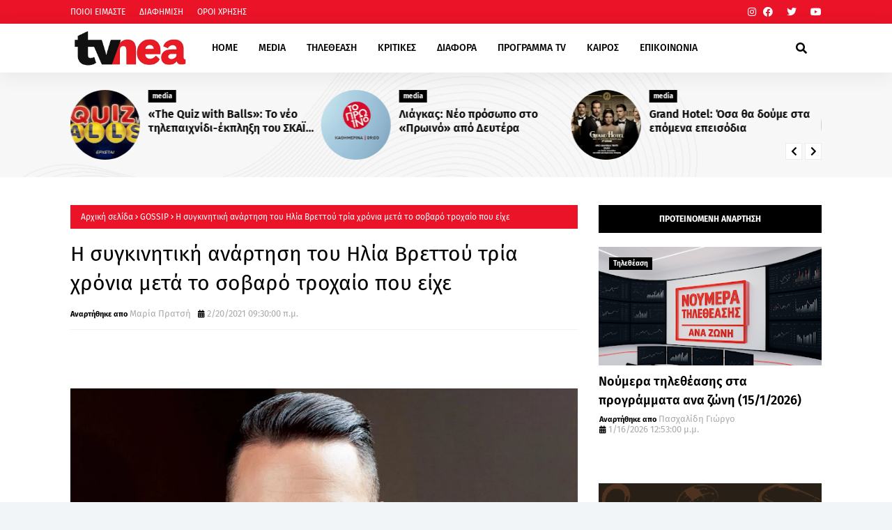

--- FILE ---
content_type: text/html; charset=utf-8
request_url: https://www.google.com/recaptcha/api2/aframe
body_size: 268
content:
<!DOCTYPE HTML><html><head><meta http-equiv="content-type" content="text/html; charset=UTF-8"></head><body><script nonce="UzIbe4_HJyrM_kPhNaqI6w">/** Anti-fraud and anti-abuse applications only. See google.com/recaptcha */ try{var clients={'sodar':'https://pagead2.googlesyndication.com/pagead/sodar?'};window.addEventListener("message",function(a){try{if(a.source===window.parent){var b=JSON.parse(a.data);var c=clients[b['id']];if(c){var d=document.createElement('img');d.src=c+b['params']+'&rc='+(localStorage.getItem("rc::a")?sessionStorage.getItem("rc::b"):"");window.document.body.appendChild(d);sessionStorage.setItem("rc::e",parseInt(sessionStorage.getItem("rc::e")||0)+1);localStorage.setItem("rc::h",'1768579509235');}}}catch(b){}});window.parent.postMessage("_grecaptcha_ready", "*");}catch(b){}</script></body></html>

--- FILE ---
content_type: text/javascript; charset=UTF-8
request_url: https://www.tvnea.com/feeds/posts/default?alt=json-in-script&max-results=10&callback=jQuery112404762600016025811_1768579502071&_=1768579502072
body_size: 38337
content:
// API callback
jQuery112404762600016025811_1768579502071({"version":"1.0","encoding":"UTF-8","feed":{"xmlns":"http://www.w3.org/2005/Atom","xmlns$openSearch":"http://a9.com/-/spec/opensearchrss/1.0/","xmlns$blogger":"http://schemas.google.com/blogger/2008","xmlns$georss":"http://www.georss.org/georss","xmlns$gd":"http://schemas.google.com/g/2005","xmlns$thr":"http://purl.org/syndication/thread/1.0","id":{"$t":"tag:blogger.com,1999:blog-6279928129835393834"},"updated":{"$t":"2026-01-16T17:51:25.737+02:00"},"category":[{"term":"media"},{"term":"GOSSIP"},{"term":"Νουμερα"},{"term":"ΤΕΛΕΥΤΑΙΑ ΝΕΑ"},{"term":"NEWS"},{"term":"Lifestyle"},{"term":"Κοινωνία"},{"term":"ΑΠΟΚΛΕΙΣΤΙΚΟ"},{"term":"featured"},{"term":"Διάφορα"},{"term":"Μουσική"},{"term":"Κριτικές"},{"term":"Τηλεθέαση"},{"term":"πολιτική"},{"term":"Hollywood"},{"term":"Κινηματογράφος"},{"term":"Πολιτισμός"},{"term":"Μedia"},{"term":"Καιρός"},{"term":"Αθλητικά"},{"term":"ΔΙΑΦΟΡΑ"},{"term":"Ελληνική Μουσική"},{"term":"Ενημέρωση"},{"term":"Tabula Rasa"},{"term":"Τεχνολογία"},{"term":"Οικονομία"},{"term":"υγεία"},{"term":"Θέατρο"},{"term":"Life"},{"term":"Euroneadaily"},{"term":"Eurovision 2014"},{"term":"Eurovision 2013"},{"term":"Nomads"},{"term":"Περίεργα"},{"term":"Παράξενα"},{"term":"Eurovision 2012"},{"term":"Νούμερα"},{"term":"Διεθνή Νέα"},{"term":"Κόσμος"},{"term":"webtv"},{"term":"Τηλε-κοντρόλ"},{"term":"Eurovision 2015"},{"term":"Κοινωνικά"},{"term":"Prime Time απόψε"},{"term":"Social Media"},{"term":"Eurovision 2016"},{"term":"ΜΟΥΣΙΚΗ"},{"term":"eurovision"},{"term":"Πασχαλίδης"},{"term":"The Voice 2"},{"term":"Mediatown"},{"term":"Soft σκόνη παγωτού"},{"term":"Top tv"},{"term":"Διατροφή"},{"term":"βανίλια"},{"term":"σοκολάτα"},{"term":"Μπρούσκο 3"},{"term":"PRIME TIME"},{"term":"Συνεντεύξεις"},{"term":"Ξένη Μουσική"},{"term":"Οι Συμμαθητές"},{"term":"Eurovision 2017"},{"term":"Music"},{"term":"Χωρίς Εσένα"},{"term":"Τηλεκαρφώματα"},{"term":"Διεθνή"},{"term":"Alpha"},{"term":"Πολιτικοί"},{"term":"Mega"},{"term":"ANT1"},{"term":"Eurovision 2025"},{"term":"TV ΜΠΑΛΟΘΙά"},{"term":"'Ταμείο'"},{"term":"tvnea"},{"term":"topnea"},{"term":"Eurovision 2018"},{"term":"Μην αρχίζεις τη μουρμούρα"},{"term":"Μοντέρ"},{"term":"ΚΟΣΜΟΣ"},{"term":"Περιβάλλον"},{"term":"Κάν' το όπως ο Άκης"},{"term":"Ελένη Μενεγάκη"},{"term":"υγεία διατροφή"},{"term":"Face2Face"},{"term":"Παραξενα"},{"term":"gossip. lifestyle"},{"term":"Ελλάδα"},{"term":"Πρόσωπα"},{"term":"θεατρο"},{"term":"Eurovision 2022"},{"term":"cinema"},{"term":"Έξοδος"},{"term":"Eurovision 2021"},{"term":"κοινωνια"},{"term":"Πολιτισμος"},{"term":"Thinknature"},{"term":"παιδεία"},{"term":"event"},{"term":"Ειδησεογραφία"},{"term":"Eurovision 2024"},{"term":"Δίδυμα Φεγγάρια"},{"term":"Επικαιρότητα"},{"term":"perastikos"},{"term":"Τηλεμετρήσεις"},{"term":"Φράηντεϊζ"},{"term":"Τηλεοπτικά Περιοδικά"},{"term":"Γιά. Ταξί Blog"},{"term":"Eurovision 2023"},{"term":"Greek Idol"},{"term":"Opinion"},{"term":"The Voice"},{"term":"AGB"},{"term":"Μπρούσκο"},{"term":"Eurovision 2026"},{"term":"The Voice 2 Battles"},{"term":"Your Face Sounds Familiar"},{"term":"Γιώργος Σατσίδης"},{"term":"Ευγενία Μανωλίδου"},{"term":"Alter"},{"term":"Σπίτι μου σπιτάκι μου"},{"term":"Τουρισμός"},{"term":"Face"},{"term":"ΕΡΤ"},{"term":"ενημερωση"},{"term":"Eurovison 2023"},{"term":"XPPDM"},{"term":"Domenica"},{"term":"Masterchef"},{"term":"mousikh"},{"term":"Αθλητισμός"},{"term":"Πάμε Μουντιάλ"},{"term":"Eurovision 2011"},{"term":"Mtv Take 20"},{"term":"STAR"},{"term":"επιστήμη"},{"term":"Παράξενες ειδήσεις"},{"term":"Τατιάνα Στεφανίδου"},{"term":"κριτικες"},{"term":"Dancing With The Stars"},{"term":"Ρουά Ματ"},{"term":"Τα Μυστικά της Εδέμ"},{"term":"Τηλεβαρόμετρο"},{"term":"GrXpress"},{"term":"Instagram"},{"term":"X FACTOR"},{"term":"Μόδα"},{"term":"Πολιτκή"},{"term":"Σειρές"},{"term":"gossip 2go"},{"term":"Κατερίνα Καινούργιου"},{"term":"Μαρία Σολωμού"},{"term":"Ονειροπαγίδα"},{"term":"συνέντευξη"},{"term":"7 χρόνια Tvnea"},{"term":"DWTS3"},{"term":"Internet"},{"term":"MTV"},{"term":"Έλλη Κοκκίνου"},{"term":"DWTS4"},{"term":"game of thrones"},{"term":"Άποψη"},{"term":"Ελεονώρα Μελέτη"},{"term":"Ράδιο Αρβύλα"},{"term":"2 χρόνια tvnea"},{"term":"Talk"},{"term":"mundial 2018"},{"term":"Πάμε θέατρο"},{"term":"ZIOGASallsports"},{"term":"media lifestyle"},{"term":"Βραβεία"},{"term":"Κωνσταντίνα Σπυροπούλου"},{"term":"Νίκος Μουτσινάς"},{"term":"Ραδιοφωνικά"},{"term":"Σταύρος Θεοδωράκης"},{"term":"Liefstyle"},{"term":"Δέσποινα Καμπούρη"},{"term":"ΕΙΔΗΣΕΙΣ"},{"term":"Κυριακάτικες Εφημερίδες"},{"term":"Μάρκος Σεφερλής"},{"term":"ΣΚΑΪ"},{"term":"Χριστόφορος Παπακαλιάτης"},{"term":"ΑΣΤΥΝΟΜΙΚΟ"},{"term":"Εκπομπές"},{"term":"Πάμε Πακέτο"},{"term":"Τηλεοπτικά"},{"term":"περιοδικά"},{"term":"De Sfaxto"},{"term":"Eurovision 2019"},{"term":"ΑGB"},{"term":"Ειδήσεις"},{"term":"Εκλογές 2015"},{"term":"Κύπελλα παγωτού"},{"term":"Ταμάμ"},{"term":"Φαίη Σκορδά"},{"term":"Χωνάκια παγωτού"},{"term":"Funny Video"},{"term":"Nούμερα"},{"term":"The X-Factor"},{"term":"xfactor"},{"term":"Αγγελική Νικολούλη"},{"term":"Αννίτα Πάνια"},{"term":"Λάκης Λαζόπουλος"},{"term":"Λαζόπουλος"},{"term":"Σίσσυ Χρηστίδου"},{"term":"παραπολιτκά"},{"term":"BOUBASTIC"},{"term":"DOI-Recaps"},{"term":"dwts5"},{"term":"Γιώργος Λιάγκας"},{"term":"Εξώφυλλα"},{"term":"Κατερίνα Καραβάτου"},{"term":"ΝEWS"},{"term":"Ναταλία Γερμανού"},{"term":"Ρούλα Κορομηλά"},{"term":"Τηλεοπτικά Νέα"},{"term":"υγεια"},{"term":"Eurovision 2009"},{"term":"Eurovision 2020"},{"term":"Kοινωνία"},{"term":"Oscar"},{"term":"Oscar 2016"},{"term":"The Voice 2 Lives"},{"term":"TvCourt"},{"term":"rising star"},{"term":"showbiz"},{"term":"ΑΝΑΤΡΟΠΗ"},{"term":"Αλ Τσαντίρι Νιουζ"},{"term":"Κρτικες"},{"term":"Νίκος Ευαγγελάτος"},{"term":"ΠΟΛΙΤΙΚΗ"},{"term":"Τέσσερις"},{"term":"ολυμπιακοί αγώνες"},{"term":"AboutTv"},{"term":"Debate"},{"term":"SPORTS"},{"term":"Sayit"},{"term":"Tips\/Συμβουλές"},{"term":"Γρηγόρης Αρναούτογλου"},{"term":"Δέστε τους"},{"term":"Καλομοίρα"},{"term":"Νάντια Μπουλέ"},{"term":"Πρεμιέρες"},{"term":"Πρωινός Καφές"},{"term":"Σάκης Ρουβάς"},{"term":"5 χρόνια tvnea"},{"term":"MAD"},{"term":"MEDIAMA"},{"term":"lifeestyle"},{"term":"Αρθρογράφοι"},{"term":"Ντορέττα Παπαδημητρίου"},{"term":"Σάτιρα"},{"term":"Φωτογραφίες"},{"term":"4 χρόνια tvnea"},{"term":"Daddy Cool"},{"term":"EuroΘέ-Μα"},{"term":"LIVE"},{"term":"live event"},{"term":"Αθηνά Οικονομάκου"},{"term":"Αντώνης Κανάκης"},{"term":"Γιώργος Τσαλίκης"},{"term":"ΚΡΙΤΙΚΗ"},{"term":"Μαρία Κορινθίου"},{"term":"Μενεγάκη"},{"term":"Πέτρος Κωστόπουλος"},{"term":"Τζούλια Αλεξανδράτου"},{"term":"Τηλεθεάσεις"},{"term":"Χρήστος Χολίδης"},{"term":"ταινία"},{"term":"20 Χρόνια ΑΝΤ1"},{"term":"Next Top Model"},{"term":"World"},{"term":"meda"},{"term":"Έλενα Παπαβασιλείου"},{"term":"Έρευνα"},{"term":"Όμορφος Κόσμος Το Πρωί"},{"term":"ΑΝΤ1"},{"term":"Αντώνης Σρόιτερ"},{"term":"Βίκυ Καγιά"},{"term":"Δημήτρης Ουγγαρέζος"},{"term":"Διαφορά"},{"term":"Ελένη"},{"term":"Ζώδια"},{"term":"Η γενιά των 592  Ευρώ"},{"term":"Η χειρότερη εβδομάδα της ζωής μου"},{"term":"Κάτι Ψήνεται"},{"term":"Μαρία Ηλιάκη"},{"term":"Μεταγραφές"},{"term":"Ξενη μουσικη"},{"term":"Πέτρος Λαγούτης"},{"term":"ΡΑΔΙΟ ΑΡΒΥΛΑ"},{"term":"Ρεπορτάζ"},{"term":"Σαν σήμερα"},{"term":"Σταματίνα Τσιμτσιλή"},{"term":"Φύση"},{"term":"Χριστίνα Λαμπίρη"},{"term":"περίληψη"},{"term":"Big Brother"},{"term":"Eurovison 2022"},{"term":"Mundial 2014"},{"term":"OPEN"},{"term":"Rihanna"},{"term":"X FACTOR LIVE FINAL"},{"term":"reality"},{"term":"Αθλητικα"},{"term":"Αξίζει να το δεις"},{"term":"Βάσια Λόη"},{"term":"ΕΣΡ"},{"term":"Νανά Παλαιτσάκη"},{"term":"Σίριαλ"},{"term":"Τηλεοπτικές Πρεμιέρες"},{"term":"Τηλεόραση"},{"term":"Φώτης Σεργουλόπουλος"},{"term":"Χίλιες και μία νύχτες"},{"term":"Χριστίνα Παππά"},{"term":"εξωτερικές ειδήσεις"},{"term":"νέα σεζόν"},{"term":"10 με 1 Μαζί"},{"term":"50-50"},{"term":"Constantin Entertainment"},{"term":"Eurovision 2010"},{"term":"Facebook"},{"term":"LOST"},{"term":"Love bites"},{"term":"RTL Group"},{"term":"Survivor"},{"term":"TVSERIES"},{"term":"Taxi Girl"},{"term":"Trailer"},{"term":"XXXTV"},{"term":"madwalk"},{"term":"slider"},{"term":"travel"},{"term":"Έκτορας Μποτρίνι"},{"term":"Έλενα Παπαρίζου"},{"term":"Αλίκη Βουγιουκλάκη"},{"term":"Ανασκόπηση 2010"},{"term":"Ανδρέας Μικρούτσικος"},{"term":"Αργυρώ Μπαρμπαρήγου"},{"term":"Γιάννης Μπέζος"},{"term":"Γιώργος Αυτιάς"},{"term":"Γιώργος Καπουτζίδης"},{"term":"Ελλάδα Έχεις Ταλέντο"},{"term":"Ελλάδα Έχεις Ταλέντο 3"},{"term":"Επαναλήψεις"},{"term":"Εργαζόμενη γυναίκα"},{"term":"Η Ζωή Της Άλλης"},{"term":"Ιατρική"},{"term":"Κατερίνα Παπουτσάκη"},{"term":"Κώστας Σόμμερ"},{"term":"Μαγειρική"},{"term":"Μακεδονία Tv"},{"term":"ΠΑΙΔΕΙΑ"},{"term":"Πρωινή Μελέτη"},{"term":"Σία Κοσιώνη"},{"term":"Σπύρος Χαριτάτος"},{"term":"Σωτήρης Καλυβάτσης"},{"term":"Το νησί"},{"term":"Τρίτος Νόμος"},{"term":"Φεστιβαλ"},{"term":"φορολογική συνείδηση"},{"term":"χρήσιμα"},{"term":"10 χρόνια tvnea"},{"term":"Arab Idol"},{"term":"Dr. Roulis"},{"term":"Eurostory"},{"term":"Fatus Olus"},{"term":"Imagine897"},{"term":"Media Services"},{"term":"Mefia"},{"term":"OIKONOMIA"},{"term":"Oscar 2015"},{"term":"Steps"},{"term":"Summer In Greece"},{"term":"Super Star"},{"term":"The Real Housewives of Athens"},{"term":"X FACTOR 2"},{"term":"medi"},{"term":"moysikh"},{"term":"usa tv news"},{"term":"Όσο υπάρχουν άνθρωποι"},{"term":"Α.Μ.Α.Ν."},{"term":"Αρναούτογλου"},{"term":"Αστρολογία"},{"term":"Βαγγέλης Περρής"},{"term":"Γιώργος Καραμέρος"},{"term":"Γιώργος Μαζωνάκης"},{"term":"Διονύσης Μακρής"},{"term":"Εβελίνα Παπούλια"},{"term":"Ελένη Καρποντίνη"},{"term":"Ελλάδα έχει ταλέντο"},{"term":"Καλημέρα Σας"},{"term":"Καλημερούδια"},{"term":"Καλοκαιρινές Επαναλήψεις"},{"term":"Μάλιστα σέφ"},{"term":"Μαίρη Συνατσάκη"},{"term":"Με Αγάπη"},{"term":"ΝΕΡΙΤ"},{"term":"ΝΟΥΜΕ"},{"term":"Οpinion"},{"term":"Ορέστης Τζιόβας"},{"term":"Πενήντα Πενήντα"},{"term":"Πρεμιέρα"},{"term":"Πρωινος καφες"},{"term":"Πρωταγωνιστές"},{"term":"Σάββας Πούμπουρας"},{"term":"Τηλεκοντρόλ"},{"term":"Τηλεοπτικά Ένθετα"},{"term":"Τηλεοπτικές Εκπομπές"},{"term":"Το σόι μου μέσα"},{"term":"Χάρης Ρώμας"},{"term":"Χαρά αγνοείται"},{"term":"βιβλία"},{"term":"γυμναστική"},{"term":"παιδικη ηλικια"},{"term":"τηλεοπτική σεζόν 2010-2011"},{"term":"7 θανάσιμες πεθερές"},{"term":"8 χρόνια tvnea"},{"term":"9 χρόνια Tvnea"},{"term":"Auto"},{"term":"Cameron Diaz"},{"term":"Chart show"},{"term":"Ellate"},{"term":"Google"},{"term":"J2US"},{"term":"JOY"},{"term":"Let's Talk"},{"term":"Medua"},{"term":"Mega 20 Χρόνια"},{"term":"NEWS.Αθλητικά"},{"term":"Pokemon"},{"term":"Quiz"},{"term":"Quizdom the show"},{"term":"TV Magazine News"},{"term":"The Voice 3"},{"term":"Top Chef"},{"term":"US-NEA"},{"term":"Wipeout"},{"term":"X FACTOR LIVE"},{"term":"fashion"},{"term":"goss"},{"term":"greekgoods"},{"term":"mediia"},{"term":"Άλ Τσαντίρι Νιούζ"},{"term":"Άννα Βίσση"},{"term":"Έλενα Ακρίτα"},{"term":"Έλλη Στάη"},{"term":"Έχιδνα"},{"term":"Αγγελική Ηλιάδη"},{"term":"Απαράδεκτοι"},{"term":"ΒΙΒΛΙΟ"},{"term":"Βίκυ Χατζηβασιλείου"},{"term":"Γιάννης Λάτσιος"},{"term":"Γιώργος Λιανός"},{"term":"Γιώργος Μητσικώστας"},{"term":"Δήμητρα Αιγινίτη"},{"term":"Δανδουλάκη"},{"term":"Δούκισσα Νομικού"},{"term":"ΕΛΛΑΔΑ"},{"term":"Ειδησεογραφια"},{"term":"Εκπαίδευση"},{"term":"Ευτυχισμένοι Μαζί"},{"term":"Θέμος Αναστασιάδης"},{"term":"Θρασκιά"},{"term":"ΚΑΡΜΑ"},{"term":"Καλημέρα"},{"term":"Καλοκαίρι"},{"term":"Κατερίνα Γκαγκάκη"},{"term":"Κλεμμένα Όνειρα"},{"term":"Κους Κους το μεσημέρι"},{"term":"Κουσουλός"},{"term":"Κρατερός Κατσούλης"},{"term":"Κυριακάτικα Τηλεοπτικά Ένθετα"},{"term":"Κωνσταντίνος Μπογδάνος"},{"term":"Κωνσταντινίδου"},{"term":"ΛΙΤΣΑ.COM"},{"term":"ΜΟΔΑ"},{"term":"Μέμος Μπεγνής"},{"term":"Μαλέλης"},{"term":"Ματθίλδη Μαγγίρα"},{"term":"Μικρούτσικος"},{"term":"Μιχάλης Ζαμπίδης"},{"term":"Μουτσινάς"},{"term":"Μυστικά της Εδέμ"},{"term":"ΝΕWS"},{"term":"ΝΕΤ"},{"term":"Νίκος Χατζηνικολάου"},{"term":"Νίκος Ψαρράς"},{"term":"Νατάσα Καλογρίδη"},{"term":"Νικολέττα Καρρά"},{"term":"Οικογενειακές Ιστορίες"},{"term":"Οικονομια"},{"term":"Παταγονία"},{"term":"Πετρούλα"},{"term":"Πετρούλα Κωστίδου"},{"term":"Πολυκατοικία"},{"term":"Ποσοστά"},{"term":"Ράνια Θρασκιά"},{"term":"ΣΚΑΙ"},{"term":"Σακκά"},{"term":"Σμαράγδα Καρύδη"},{"term":"Στεφανίδου"},{"term":"Συνεντευξεις Βασίλης Πανουργιάς"},{"term":"Ταξίδι"},{"term":"Τηλεοπτικές Σειρές"},{"term":"Τηλεοπτικός Απολογισμός"},{"term":"Το σοι μου μεσα"},{"term":"Χρήστος Φερεντίνος"},{"term":"γάμος"},{"term":"εκλογές 2014"},{"term":"εργασιακά"},{"term":"υγεια διατροφή"},{"term":"\"ΟΙ ΔΙΑΣΗΜΟΙ ΣΤΗΝ ΜΥΚΟΝΟ\""},{"term":"200 ΧΡΟΝΙΑ"},{"term":"3 χρόνια tvnea"},{"term":"7 ζωές"},{"term":"AGB Κύπρος"},{"term":"Big In Japan"},{"term":"Cobra 11"},{"term":"Dirt"},{"term":"EPSILON"},{"term":"EPT"},{"term":"EVENTS"},{"term":"Elite"},{"term":"Exit poll"},{"term":"FIVE"},{"term":"Formula 1"},{"term":"Grey's Anatomy"},{"term":"Happy Day"},{"term":"I Love my Country"},{"term":"Kριτικες"},{"term":"L.A.P.D."},{"term":"Live Show"},{"term":"MIPTV-Welcome"},{"term":"Madonna"},{"term":"Mεσημεριανό Express"},{"term":"Next Top Model final"},{"term":"Nova"},{"term":"Olympic Games"},{"term":"POLL"},{"term":"Prison Break"},{"term":"Red Velvet"},{"term":"SOCHI 2014"},{"term":"Satire stories"},{"term":"Star wars"},{"term":"Stars στην μηχανή του χρόνου"},{"term":"TV Weekend"},{"term":"TV-PRESS"},{"term":"TVNEA.COM"},{"term":"Talk by Tv Nea"},{"term":"Troktiko"},{"term":"Video"},{"term":"air crash investigation"},{"term":"fitness"},{"term":"just"},{"term":"mdia"},{"term":"nightlife"},{"term":"scripted-reality"},{"term":"tvnea new"},{"term":"Άδωνις Γεωργιάδης"},{"term":"Έχω Ένα Μυστικό"},{"term":"Ήξερες ότι"},{"term":"Όλα"},{"term":"ΑΝΤ1 CHRISTMAS"},{"term":"ΑΞΙΖΕΙ ΝΑ ΤΟ ΔΕΙΣ"},{"term":"ΑΠΟΔΕΙΞΕΙΣ"},{"term":"Αλέξανδρος Μπουρδούμης"},{"term":"Αργύρης Αγγέλου"},{"term":"Αρχαιολογία"},{"term":"Βig in Japan"},{"term":"Βαγγέλης Γιακουμάκης"},{"term":"Βασίλης Καλλίδης"},{"term":"Γάμοι"},{"term":"Γέροντας Πορφύριος"},{"term":"Γιάννης Αιβάζης"},{"term":"Γιάννης Σπαλιάρας"},{"term":"Γιώργος Θεοφάνους"},{"term":"Γιώργος Παπαδάκης"},{"term":"Διαγωνισμός"},{"term":"Δραματικές Σειρές"},{"term":"Δωροθέα Μερκούρη"},{"term":"ΕΚΤΑΚΤΟ"},{"term":"ΕΛΛΑΔΑ 2021"},{"term":"Εθνική Ελλάδος"},{"term":"Εκδηλώσεις"},{"term":"Ελευθερος κι ωραιος"},{"term":"Επετειακό πρόγραμμα"},{"term":"Εργαζομένη Γυναίκα"},{"term":"Εργαζομενη γυναικα"},{"term":"Ευαγγελάτος"},{"term":"Εφιάλτης στην Κουζίνα"},{"term":"Ζίνα Κουτσελίνη"},{"term":"Ζορμπά"},{"term":"Η Στιγμή της Αλήθειας"},{"term":"Η εκδίκηση της ξανθιάς"},{"term":"Ηλιάκη"},{"term":"Θάνατος"},{"term":"Θάνος Πετρέλης"},{"term":"Κάμερον Ντίαζ"},{"term":"Καίτη Φίνου"},{"term":"Και οι παντρεμένοι έχουν ψυχή"},{"term":"Καλλιστεία ΑΝΤ1"},{"term":"Κατερίνα Ζαρίφη"},{"term":"Καφές με την Ελένη"},{"term":"Κλεοπάτρα Πατλάκη"},{"term":"Κοινωνικα"},{"term":"Κος και η Κα Πελς"},{"term":"Κουσκουρή"},{"term":"Κουτσομπολιό"},{"term":"Κουφέτα αμυγδάλου σοκολάτας"},{"term":"Κουφέτα αμυγδάλου σοκολάτας με διάφορες γεύσεις"},{"term":"Κωστέτσος"},{"term":"Κώστας Φραγκολιάς"},{"term":"Κώστας Χαρδαβέλλας"},{"term":"ΛΟΛΑ"},{"term":"Λες και το 'ξερες"},{"term":"Λιμνιός"},{"term":"Λόη"},{"term":"Μανωλίδου"},{"term":"Μαρία Λεκάκη"},{"term":"Μαρία Μενούνος"},{"term":"Μαρία Σαράφογλου"},{"term":"Μαριέττα Χρουσαλά"},{"term":"Ματσούκα"},{"term":"Μες στην καλή χαρά"},{"term":"Μητσοτάκης"},{"term":"Μιχάλης Χατζηγιάννης"},{"term":"Νext top model"},{"term":"Νέα"},{"term":"Ναταλία Γερμανου"},{"term":"ΟΛΑ 9"},{"term":"Πάνος Αμαραντίδης"},{"term":"Πάνος Μουζουράκης"},{"term":"Πάσχα 2011"},{"term":"Παγκόσμιο ρεκόρ"},{"term":"Παναγιώτα Βλαντή"},{"term":"Παπαδάκης"},{"term":"Παρά Πέντε"},{"term":"Πασχάλης Τερζής"},{"term":"Παύλος Τσίμας"},{"term":"Πρωινό mou"},{"term":"Πρωϊνό Σου Κου"},{"term":"Ρένος Χαραλαμπίδης"},{"term":"Ρίγγα"},{"term":"Ρετιρέ"},{"term":"Ρουβάς"},{"term":"Ρουλα Κορομηλά"},{"term":"ΣΥΝΑΥΛΙΕΣ"},{"term":"Σκορδά"},{"term":"Σούπερ Νταντά"},{"term":"Σταμάτης Μαλέλης"},{"term":"Στιγμή της Αλήθειας"},{"term":"Στράτος Μαρκίδης"},{"term":"Συμβαίνει τώρα"},{"term":"Σχιζά"},{"term":"Τάκης Ζαχαράτος"},{"term":"Τηλεοπικά"},{"term":"Το δαχτυλίδι της φωτιάς"},{"term":"Τουμασάτου"},{"term":"Τσαλίκης"},{"term":"Τότσικας"},{"term":"Φίλες"},{"term":"ΧΑΡΑ αγνοείται"},{"term":"Χριστούγεννα"},{"term":"Χρύσα Ρώπα"},{"term":"Ψηφοφορία"},{"term":"απογευματινή ζώνη"},{"term":"βίντεο"},{"term":"βραβεία EMMY"},{"term":"διάστημα"},{"term":"εκλογες 2014"},{"term":"ζωδια"},{"term":"καθημερινές εφημερίδες"},{"term":"κομικς"},{"term":"μοντερ"},{"term":"ντοκιμαντερ"},{"term":"ο ΔΙΑΔΟΧΟΣ ΤΟΥ URI GELLER"},{"term":"πώληση"},{"term":"ψηφοφόροι"},{"term":"10 Μικροί Μήτσοι"},{"term":"106.3ραδιοΑλέξανδρος"},{"term":"10η εντολή"},{"term":"11 χρόνια Tvnea"},{"term":"12 χρόνια TVNEA"},{"term":"13 χρόνια tvnea"},{"term":"2011"},{"term":"22 χρόνια Star"},{"term":"3 Χάριτες"},{"term":"6 χρόνια Tvnea"},{"term":"8Παράξενα"},{"term":"90s"},{"term":"APPS"},{"term":"ARMY"},{"term":"Airplay"},{"term":"AΠΟΚΛΕΙΣΤΙΚΟ"},{"term":"Aνασκόπηση 2010"},{"term":"Beat The Host"},{"term":"Bellas TV"},{"term":"Blackout"},{"term":"COMICS"},{"term":"CSI"},{"term":"Contra Chanel"},{"term":"Courtney Parker"},{"term":"Criminal minds"},{"term":"Dancing On Ice"},{"term":"ET3"},{"term":"El Greco 2014"},{"term":"Eleni"},{"term":"Emmy Awards 2010"},{"term":"Emmy Awards 2014"},{"term":"Emmy Awards 2015"},{"term":"Emmy Awards 2016"},{"term":"EndeMol"},{"term":"Eurovision 2006"},{"term":"Eurovison2023"},{"term":"Everyone Dance"},{"term":"Fab5"},{"term":"Food and the City"},{"term":"For Frame"},{"term":"Friends"},{"term":"Gabriella Papadakis"},{"term":"Games"},{"term":"Gossil"},{"term":"Gossip stars and Stars"},{"term":"Grammy"},{"term":"Guillaume Cizeron"},{"term":"HBO"},{"term":"Hotel Inspector"},{"term":"Hθοποιός"},{"term":"IPHONE"},{"term":"Infevision 2012"},{"term":"Jeopardy"},{"term":"Kanal D"},{"term":"Kedia"},{"term":"Keep it in the family"},{"term":"Koromila"},{"term":"Kristof Lambert"},{"term":"LITSA.COM"},{"term":"La Sexta"},{"term":"M6"},{"term":"Megalicious Classics"},{"term":"Megalicious trailer"},{"term":"Mexia"},{"term":"Million Pound Drop"},{"term":"Monuments men"},{"term":"Mrdia"},{"term":"Mredia"},{"term":"Mujeres Ricas"},{"term":"Must Be The Music"},{"term":"Mwdi"},{"term":"Mwdia"},{"term":"Next Top Model 2"},{"term":"Nielsen"},{"term":"Nikos Aliagas"},{"term":"Nip\/Tuck"},{"term":"OK"},{"term":"ONE TV"},{"term":"Oscar 2014"},{"term":"PC"},{"term":"Papadakis and Cizeron"},{"term":"Password"},{"term":"People"},{"term":"Placido Domingo"},{"term":"Playmate"},{"term":"Posidonio"},{"term":"Premier League"},{"term":"Prime Series"},{"term":"Project Runaway"},{"term":"Real News"},{"term":"Real Show"},{"term":"Rolling Stones"},{"term":"Romeo"},{"term":"SMARTPHONES"},{"term":"SUMMER"},{"term":"So You Think You Can Dance"},{"term":"Special Day"},{"term":"Spotify"},{"term":"TAMAM"},{"term":"TV"},{"term":"TV Season"},{"term":"TVNEA2016-2017"},{"term":"Teasers"},{"term":"The Big C"},{"term":"The Twenty"},{"term":"The Voice Battles"},{"term":"Topchef"},{"term":"Traction"},{"term":"Universal Γερμανίας"},{"term":"VICE"},{"term":"Video Clips"},{"term":"Yanni"},{"term":"culture"},{"term":"ezel"},{"term":"f1"},{"term":"fe"},{"term":"gossip. Θέατρο"},{"term":"greece"},{"term":"lifo"},{"term":"mad vma"},{"term":"manga"},{"term":"medialifestyle"},{"term":"mediaτ"},{"term":"mews"},{"term":"namaste"},{"term":"netflix"},{"term":"party"},{"term":"sakis rouvas"},{"term":"singer"},{"term":"smartphone"},{"term":"tvnea2014-2015"},{"term":"weather"},{"term":"Άκης Πετρετζίκης"},{"term":"Άννα Δρούζα"},{"term":"Άννα Χατζησοφιά"},{"term":"Άρθρο"},{"term":"Έλενα Ασημακοπούλου"},{"term":"Έλενα Ράπτη"},{"term":"Έμυ Λιβανίου"},{"term":"Έφη Θώδη"},{"term":"Ήβη Αδάμου"},{"term":"Όλα 10"},{"term":"Όλα στην Φόρα"},{"term":"Όλγα Φαρμάκη"},{"term":"ΑGB KYΠΡΟΥ"},{"term":"ΑΝΤΑ ΛΙΒΙΤΣΑΝΟΥ"},{"term":"ΑΠΟΓΕΥΜΑΤΙΝΗ"},{"term":"Αγρότης μόνος ψάχνει"},{"term":"Αθηνά"},{"term":"Αλεξάνδρα Καπελετζή"},{"term":"Αλιμπέρτη"},{"term":"Αλλαγές"},{"term":"Αμερική"},{"term":"Αν Μ' Αγαπάς"},{"term":"Ανδρέα Μικρούτσικο"},{"term":"Αντίο Ελλάδα"},{"term":"Αποκάλυψη"},{"term":"Αποκαλυπτικό Δελτίο"},{"term":"Απολογισμός"},{"term":"Ασημένια Φεγγάρια"},{"term":"Αυτιάς"},{"term":"Αφιέρωμα"},{"term":"ΒΑΓΓΕΛΗΣ ΠΕΡΡΗΣ"},{"term":"Βάλαρης"},{"term":"Βέροια"},{"term":"Βίος ή πολιτεία"},{"term":"Βίσση"},{"term":"Βασίλης Ρίσβας"},{"term":"Βιβιάνα Καμπανίλε"},{"term":"Βραβείο Κουτσομπόλας σε διακοπές"},{"term":"Βραχάλη"},{"term":"Γ. Αυγερόπουλος"},{"term":"Γ4"},{"term":"ΓΛΥΚΕΣ ΑΛΧΗΜΕΙΕΣ"},{"term":"Γιάννης Σερβετάς"},{"term":"Γιάννης Σπανός"},{"term":"Γιάννης Στάνκογλου"},{"term":"Γιαννέτος"},{"term":"Γιώργος Καρατζαφέρης"},{"term":"Γιώργος Λέντζας"},{"term":"Γιώργος Χρυσοστόμου"},{"term":"Γουμενίδης"},{"term":"Γράφημα by Mister Sandman"},{"term":"Γρηγόρης"},{"term":"Γυρίζω και μυρίζω"},{"term":"ΔΙΟΝ ΤΗΛΕΟΡΑΣΗ"},{"term":"Δήμητρα Αλεξανδράκη"},{"term":"Δήμητρα Ρουμπέση"},{"term":"Δίκη στον ΣΚΑΪ"},{"term":"Δατροφή"},{"term":"Δελφίνια"},{"term":"Δημήτρης Βλάχος"},{"term":"Δημήτρης Κοντόπουλος"},{"term":"Δημήτρης Σκαρμούτσος"},{"term":"Δημήτρης Φραγκιόγλου"},{"term":"Δημόσια Τηλεόραση"},{"term":"Διπλή Ταρίφα"},{"term":"Δύο σε ένα"},{"term":"Ε.Σ.Ρ"},{"term":"Εurovision 2012"},{"term":"Εxtreme Sommer"},{"term":"ΕΓΩ"},{"term":"ΕΙΣΑΙ ΠΙΟ ΕΞΥΠΝΟΣ ΑΠΟ ΕΝΑ 10ΧΡΟΝΟ;"},{"term":"ΕΛΕΝΗ ΦΟΥΡΕΪΡΑ"},{"term":"Είσαι πιο έξυπνος από ένα 10χρονο"},{"term":"Είσαι πιο έξυπνος από έναν 10χρονο;"},{"term":"Ειδήσεις Star"},{"term":"Ειρήνη Κολιδά"},{"term":"Εκδρομή"},{"term":"Ελευθερία Ελευθερίου"},{"term":"Ελληνοφρένεια"},{"term":"Ελπίδα"},{"term":"Εμπόλεμη Ζώνη"},{"term":"Εξελίξεις"},{"term":"Εξομολόγηση"},{"term":"Εορταστικά Προγράμματα"},{"term":"Εορτολόγιο"},{"term":"Επαναλήψεις Ταινιών"},{"term":"Επανεμφάνιση"},{"term":"Εποχής"},{"term":"Επώνυμοι"},{"term":"Ερωτικές"},{"term":"Ευαγγελία Αραβανή"},{"term":"Ευρυδίκη Βαλαβάνη"},{"term":"Ζέτα Μακρυπούλια"},{"term":"Ζαμανφου"},{"term":"Η ζωή  μιας άλλης"},{"term":"Η οικογένεια βλαπτε"},{"term":"Ηλιάδη"},{"term":"Ηττημένοι"},{"term":"Θανάσης Πάτρας"},{"term":"Ιαν Στρατης"},{"term":"Ινστιτούτου Επικοινωνίας για τα ΜΜΕ"},{"term":"Ιωάννα Πηλιχού"},{"term":"ΚΑΛΗΜΕΡΑ ΕΛΛAΔΑ"},{"term":"ΚΑΛΗΜΕΡΑ ΕΛΛΑΔΑ"},{"term":"ΚΑΤΕΡΙΝΑ ΣΤΙΚΟΥΔΗ"},{"term":"ΚΑΤΙ ΨΗΝΕΤΑΙ"},{"term":"ΚΙΤΡΙΝΟΣ ΤΥΠΟΣ"},{"term":"ΚΡΗΤΗ"},{"term":"ΚΥΠΡΟΣ"},{"term":"Κάτω Παρτάλι"},{"term":"Κάψε το Σενάριο"},{"term":"Καγιά"},{"term":"Καλημέρα Ελλάδα"},{"term":"Καληνύχτα Ελλάδα"},{"term":"Καλό Πάσχα"},{"term":"Καλύτερα"},{"term":"Καμπίτση"},{"term":"Κανάλια"},{"term":"Καραγιάννη"},{"term":"Καραγιάννης-Καρατζόπουλος"},{"term":"Καρφί"},{"term":"Κατερίνα Λέχου"},{"term":"Κινητοποιήσεις"},{"term":"Κλείσιμο Ιστοσελίδας"},{"term":"Κοίμηση της Θεοτόκου"},{"term":"Κορομηλά"},{"term":"Κουίζ"},{"term":"Κούγιας"},{"term":"Κωμωδίες"},{"term":"Κωνσταντίνος Βασάλος"},{"term":"Κώνους ζαχάρεως"},{"term":"Κώστα Σόμμερ"},{"term":"Κώστας Βαζάκας"},{"term":"Λάκης ο Γλυκούλης"},{"term":"Λάλας"},{"term":"Λάμπρου"},{"term":"Λίτσα.com"},{"term":"Λαζαρίδης"},{"term":"Λατρεμένους Γείτονες"},{"term":"Λεμπιδάκης"},{"term":"Λιανός-Καμπούρη"},{"term":"Λόλα"},{"term":"Μedit"},{"term":"Μedua"},{"term":"ΜΑΥΡΑ ΜΕΣΑΝΥΧΤΑ"},{"term":"ΜΜΜ"},{"term":"ΜΟΥΝΤΙΑΛ 2014"},{"term":"Μάνος Παπαγιάννης"},{"term":"Μίλα μου βρώμικα"},{"term":"Μαρί Ρόουζ"},{"term":"Μαρία Αραμπατζή"},{"term":"Μαρία Μπεκατώρου"},{"term":"Μαρία Τσουρή"},{"term":"Μαρία Χούκλη"},{"term":"Μαριέλλα Σαββίδου"},{"term":"Μαριλένα Παναγιωτοπούλου"},{"term":"Μαρινάκης"},{"term":"Μαρκέλλα Γιαννάτου"},{"term":"Μεγακλής Βιντιάδης"},{"term":"Μελέτη"},{"term":"Μεσημεριανό express"},{"term":"Μεσσαροπούλου"},{"term":"Μητσικώστας"},{"term":"Μηχανοκίνητος Αθλητισμός"},{"term":"Μιχάλης Ρέππας"},{"term":"Μουτσινάς-Ζαρίφη"},{"term":"Μπιζόγλη"},{"term":"Νext top model 2"},{"term":"Νέο Πρόγραμμα"},{"term":"Νίκη Κάρτσωνα"},{"term":"Νίκος Βέρτης"},{"term":"Νίκος Κακαουνάκης"},{"term":"Νίκος Μάνεσης"},{"term":"Νίκος Παπαδάκης"},{"term":"Νίκος Σεργιανόπουλος"},{"term":"Νίνο"},{"term":"Ναρκωτικά"},{"term":"Νηστικοί πράκτορες"},{"term":"Νικητές"},{"term":"Ντόρα"},{"term":"Ξένια"},{"term":"ΟΜΟΡΦΟΣ ΚΟΣΜΟΣ ΤΟ ΠΡΩΙ"},{"term":"Οι Άντρες Της Χρονιάς"},{"term":"Οικογενειακές Σειρές"},{"term":"Ολυμπιακός"},{"term":"ΠΑΙΔΙΚΗ ΧΑΡΑ"},{"term":"ΠΑΤΑΓΟΝΙΑ"},{"term":"ΠΡΩΙΝΟΣ ΚΑΦΕ"},{"term":"ΠΡΩΤΑΓΩΝΙΣΤΕΣ"},{"term":"Πάνος Έξαρχος"},{"term":"Πάνω στην Ώρα"},{"term":"Πάρης Κασιδόκωστας"},{"term":"Πέτρος Μπουσολόπουλος"},{"term":"Παλαιτσάκη"},{"term":"Παντζόπουλος"},{"term":"Παρουσίαση Προγράμματος"},{"term":"Πατρίτσια Μιλίκ-Περιστέρη"},{"term":"Πατρίτσια Περιστέρη"},{"term":"Παύλος Χαϊκάλης"},{"term":"Πεγκυ Ζηνα"},{"term":"Πειραιάς"},{"term":"Περικλής Ασπρούλιας"},{"term":"Περικοπές"},{"term":"Περιοδικά Ποικίλης Ύλης"},{"term":"Πηνελόπη Αναστασοπούλου"},{"term":"Ποδοσφαιριστής"},{"term":"Ποιος μας πιάνει"},{"term":"Πολύ μπλα μπλα"},{"term":"Πρωινάδικα"},{"term":"Πρώτο Θέμα"},{"term":"Πυρκαγιές"},{"term":"Πυρκαγιές 2009"},{"term":"Πόπης Διαμαντάκου"},{"term":"ΡΙΚ"},{"term":"Ρένα Βλαχοπούλου"},{"term":"ΣΑΒΒΑ ΠΟΥΜΠΟΥΡΑ"},{"term":"ΣΤΙΓΜΗ ΤΗΣ ΑΛΗΘΕΙΑΣ"},{"term":"Σάκης Τανιμανίδης"},{"term":"Σάσα Μπάστα"},{"term":"Σαντορίνη"},{"term":"Σαρρή"},{"term":"Σεπτέμβρης"},{"term":"Σιγά μην κάτσω να σκάσω"},{"term":"Σκάι"},{"term":"Σκέψεις"},{"term":"Σοφία Καρβέλα"},{"term":"Σπίτι από την αρχή"},{"term":"Σπεράντζα Βρανά"},{"term":"Σπύρος Λάμπρου"},{"term":"Σπύρος Σούλης"},{"term":"Σταύρου"},{"term":"Στην υγειά μας"},{"term":"Στιγμή τις Αλήθειας"},{"term":"Στοίχημα"},{"term":"Στον ενικό"},{"term":"Στρατής Λιαρέλλης"},{"term":"Συεφανίδου"},{"term":"Συμβόλαια"},{"term":"Συναξάρι"},{"term":"Σόφη Πασχάλη"},{"term":"Τv 100"},{"term":"ΤΑ ΠΑΝΤΑ ΟΛΑ"},{"term":"ΤΕΧΝΕΣ"},{"term":"Τάκης Παπαματθαίου"},{"term":"Τάμτα"},{"term":"Τάσος Νούσιας"},{"term":"Τέτα Καμπουρέλη"},{"term":"Τατιάνα"},{"term":"Τετάρτη 28\/12\/2021"},{"term":"Τεό Θεοδωρίδης"},{"term":"Τζένη Θεωνά"},{"term":"Τηλεθέασεις"},{"term":"Τηλεοπτική Ανασκόπηση"},{"term":"Τηλεοπτική Σεζόν"},{"term":"Τηλεοπτική Σεζόν 2009-2010"},{"term":"Τηλεοπτικό Ρεπορτάζ"},{"term":"Τηλεπαιχνίδια"},{"term":"Τηλεταινίες"},{"term":"Τι ψυχή θα παραδώσεις μωρή"},{"term":"Το Mega Είναι 20"},{"term":"Το Βήμα"},{"term":"Το Πρωινό"},{"term":"Το Σοι μου Μέσα"},{"term":"Τομ Κρούζ"},{"term":"Τουρκία"},{"term":"Τρεις Χάριτες"},{"term":"Τσαπανίδου"},{"term":"ΦΙΛΑ ΤΟΝ ΒΑΤΡΑΧΟ ΣΟΥ"},{"term":"Φάρμα"},{"term":"Φερεντίνος"},{"term":"Φευγάτοι Ήρωες"},{"term":"Φόρμουλα 1"},{"term":"ΧΑΡΗΣ ΡΩΜΑΣ"},{"term":"ΧΟΡΟΣ"},{"term":"Χειρότερα"},{"term":"Χρήστος Μάστορας"},{"term":"Χριστίνα Κολέτσα"},{"term":"Χριστουγεννα 2011"},{"term":"Χριστόδουλος Μαρτάς"},{"term":"Χριστός Ανέστη"},{"term":"Χρυσές Σφαίρες"},{"term":"Χρυσές εντεκάδες"},{"term":"Χόλλυγουντ"},{"term":"άννα πακουιν"},{"term":"αγορά"},{"term":"βραβεία Όσκαρ"},{"term":"βόμβα"},{"term":"γνώμη"},{"term":"γοσσ"},{"term":"δημοσιογράφοι"},{"term":"διπλωματία"},{"term":"διόδια"},{"term":"εκλογες 2019"},{"term":"εκνευρισμός"},{"term":"εξωτερικό"},{"term":"εσωτερικά καναλιών"},{"term":"εφιαλτης στην κουζινα"},{"term":"καθημερινή σειρά"},{"term":"κλεμμενα ονειρα"},{"term":"κρουαζιερόπλοιο"},{"term":"κόμματα"},{"term":"λεφτά"},{"term":"μαντω"},{"term":"μια νυφη για το γιο μου"},{"term":"ν"},{"term":"ολα 10"},{"term":"πάνελ"},{"term":"παιδιά. παιδικοί σταθμοί"},{"term":"παραγωγή"},{"term":"παρο"},{"term":"πασαρέλα"},{"term":"περιοδείες"},{"term":"ποδόσφαιρο"},{"term":"προετοιμασία"},{"term":"πρωτοσέλιδα"},{"term":"πωλήσεις περιοδικών"},{"term":"σειρά"},{"term":"σωτηρης ξενακης"},{"term":"ταινίες"},{"term":"τελε"},{"term":"τηλεοπτικές ειδήσεις"},{"term":"τροχαίο"},{"term":"φινάλε"},{"term":"ψηφιακή εποχή"}],"title":{"type":"text","$t":"Tvnea.com ©"},"subtitle":{"type":"html","$t":"Tvnea.com ©"},"link":[{"rel":"http://schemas.google.com/g/2005#feed","type":"application/atom+xml","href":"https:\/\/www.tvnea.com\/feeds\/posts\/default"},{"rel":"self","type":"application/atom+xml","href":"https:\/\/www.blogger.com\/feeds\/6279928129835393834\/posts\/default?alt=json-in-script\u0026max-results=10"},{"rel":"alternate","type":"text/html","href":"https:\/\/www.tvnea.com\/"},{"rel":"hub","href":"http://pubsubhubbub.appspot.com/"},{"rel":"next","type":"application/atom+xml","href":"https:\/\/www.blogger.com\/feeds\/6279928129835393834\/posts\/default?alt=json-in-script\u0026start-index=11\u0026max-results=10"}],"author":[{"name":{"$t":"Tv nea ©"},"uri":{"$t":"http:\/\/www.blogger.com\/profile\/02143374593063237828"},"email":{"$t":"noreply@blogger.com"},"gd$image":{"rel":"http://schemas.google.com/g/2005#thumbnail","width":"31","height":"11","src":"\/\/blogger.googleusercontent.com\/img\/b\/R29vZ2xl\/AVvXsEhf4MGI4tb_j_1tTnrk8D5OypslOmh-PFmJsVnVtdMLm35125WBNW6ruwK1BFCwzWHfNOx54c6w6oC5T5UpXUNMja9QyBLq-tr-l3-i5TBU3fjRnJD7XKukwnFCFSz-mvQ\/s220\/tvnealogo.png"}}],"generator":{"version":"7.00","uri":"http://www.blogger.com","$t":"Blogger"},"openSearch$totalResults":{"$t":"183390"},"openSearch$startIndex":{"$t":"1"},"openSearch$itemsPerPage":{"$t":"10"},"entry":[{"id":{"$t":"tag:blogger.com,1999:blog-6279928129835393834.post-3507555749184727718"},"published":{"$t":"2026-01-16T17:50:00.002+02:00"},"updated":{"$t":"2026-01-16T17:50:14.493+02:00"},"category":[{"scheme":"http://www.blogger.com/atom/ns#","term":"media"}],"title":{"type":"text","$t":"Your Face Sounds Familiar: Τους  ψήνουν για την κριτική επιτροπή..."},"content":{"type":"html","$t":"\u003Cdiv class=\"separator\" style=\"clear: both; text-align: center;\"\u003E\u003Ca href=\"https:\/\/blogger.googleusercontent.com\/img\/b\/R29vZ2xl\/AVvXsEgAcRCpqICBTBM5IHTSJyI8i6iZXErct277qVH_xaK2Q7dwDW7zYRBt0v43EwxHbH8SkBl4JW_HpgHX600pM76on029TWltl4AqEwbdn_F703XoufdFGv-xcObFTfNDCu3tweMxrJxojywgxmweSzFaQSbyAxtVHGOStv2yUgmGL5pyp6HkxotTyqr3Q5r6\/s1174\/Your%20Face%20Sounds%20Familiar.jpg\" imageanchor=\"1\" style=\"margin-left: 1em; margin-right: 1em;\"\u003E\u003Cimg border=\"0\" data-original-height=\"534\" data-original-width=\"1174\" src=\"https:\/\/blogger.googleusercontent.com\/img\/b\/R29vZ2xl\/AVvXsEgAcRCpqICBTBM5IHTSJyI8i6iZXErct277qVH_xaK2Q7dwDW7zYRBt0v43EwxHbH8SkBl4JW_HpgHX600pM76on029TWltl4AqEwbdn_F703XoufdFGv-xcObFTfNDCu3tweMxrJxojywgxmweSzFaQSbyAxtVHGOStv2yUgmGL5pyp6HkxotTyqr3Q5r6\/s16000\/Your%20Face%20Sounds%20Familiar.jpg\" \/\u003E\u003C\/a\u003E\u003C\/div\u003E\u003Cbr \/\u003E\u003Cp\u003E\u003Cbr \/\u003E\u003C\/p\u003E\u003Cp\u003E\u0026nbsp;Στο… ψήσιμο φαίνεται πως έχει η διοίκηση του ΑΝΤ1 τις αλλαγές που ετοιμάζει στο \u003Cstrong data-end=\"231\" data-start=\"223\"\u003EYFSF\u003C\/strong\u003E, με τα πρόσωπα της κριτικής επιτροπής να βρίσκονται στο μικροσκόπιο. Σύμφωνα με πληροφορίες, στο τραπέζι των συζητήσεων βρίσκεται έντονα το όνομα του \u003Cstrong data-end=\"397\" data-start=\"382\"\u003EΤόνι Σφήνου\u003C\/strong\u003E, κατά κόσμον \u003Cstrong data-end=\"427\" data-start=\"411\"\u003EΘάνου Κιούση\u003C\/strong\u003E, για να καθίσει σε μία από τις καρέκλες των κριτών του show.\u003C\/p\u003E\n\u003Cp data-end=\"771\" data-start=\"490\"\u003EΟ εκρηκτικός performer, με το ιδιαίτερο στυλ και το σαφώς ανατρεπτικό του χιούμορ, θεωρείται πρόσωπο που μπορεί να δώσει διαφορετική ενέργεια στο format και να ενισχύσει το στοιχείο της ψυχαγωγίας, ειδικά σε μια σεζόν που το YFSF αναζητά φρεσκάρισμα και πιο έντονες προσωπικότητες.\u003C\/p\u003E\n\u003Cp data-end=\"1104\" data-start=\"773\"\u003EΤην ίδια στιγμή, \u003Cstrong data-end=\"840\" data-start=\"790\"\u003Eστο… ψήσιμο βρίσκεται και ο Πέτρος Κοστόπουλος\u003C\/strong\u003E, με τη διοίκηση του σταθμού να εξετάζει σοβαρά το ενδεχόμενο επιστροφής του σε ρόλο κριτή. Η τηλεοπτική του εμπειρία, η αιχμηρή ματιά αλλά και η διάθεση να σχολιάζει χωρίς φίλτρα αποτελούν στοιχεία που —αν μη τι άλλο— εγγυώνται συζήτηση και τηλεοπτικό ενδιαφέρον.\u003C\/p\u003E\n\u003Cp data-end=\"1301\" data-start=\"1106\"\u003EΟι τελικές αποφάσεις αναμένεται να ληφθούν το επόμενο διάστημα, καθώς το κανάλι του Αμαρουσίου ζυγίζει πρόσωπα, ισορροπίες και δυναμικές, με στόχο ένα YFSF που θα συζητηθεί εντός και εκτός πλατό.\u003C\/p\u003E\u003Cdiv class=\"blogger-post-footer\"\u003EΠηγή:  \u003Ca href=\"http:\/\/www.tvnea.com\/\" rel=\"nofollow\"\u003Etvnea.com\u003C\/a\u003E\u003C\/div\u003E"},"link":[{"rel":"replies","type":"application/atom+xml","href":"https:\/\/www.tvnea.com\/feeds\/3507555749184727718\/comments\/default","title":"Σχόλια ανάρτησης"},{"rel":"replies","type":"text/html","href":"https:\/\/www.tvnea.com\/2026\/01\/your-face-sounds-familiar_16.html#comment-form","title":"0 σχόλια"},{"rel":"edit","type":"application/atom+xml","href":"https:\/\/www.blogger.com\/feeds\/6279928129835393834\/posts\/default\/3507555749184727718"},{"rel":"self","type":"application/atom+xml","href":"https:\/\/www.blogger.com\/feeds\/6279928129835393834\/posts\/default\/3507555749184727718"},{"rel":"alternate","type":"text/html","href":"https:\/\/www.tvnea.com\/2026\/01\/your-face-sounds-familiar_16.html","title":"Your Face Sounds Familiar: Τους  ψήνουν για την κριτική επιτροπή..."}],"author":[{"name":{"$t":"Πασχαλίδη Γιώργο"},"uri":{"$t":"http:\/\/www.blogger.com\/profile\/07228994325875382277"},"email":{"$t":"noreply@blogger.com"},"gd$image":{"rel":"http://schemas.google.com/g/2005#thumbnail","width":"32","height":"31","src":"https:\/\/blogger.googleusercontent.com\/img\/b\/R29vZ2xl\/AVvXsEhuo9xFu9zVSp6Whn917LJcbUeXnondlDNYy3jBcUrOBq_i4PlfUfGP7eJr0RXrhGGJM3L-Ko0i6T6HZGrgS0ErdfaSMB4tZLPDliHQ_Nxh1llpOZhhTFaut-UP1WqSwJlDnBi1neInAMqbpVsACBU0kQ_fsZidutyQBQxXp3HkQFYleQ\/s1600\/1000042381.jpg"}}],"media$thumbnail":{"xmlns$media":"http://search.yahoo.com/mrss/","url":"https:\/\/blogger.googleusercontent.com\/img\/b\/R29vZ2xl\/AVvXsEgAcRCpqICBTBM5IHTSJyI8i6iZXErct277qVH_xaK2Q7dwDW7zYRBt0v43EwxHbH8SkBl4JW_HpgHX600pM76on029TWltl4AqEwbdn_F703XoufdFGv-xcObFTfNDCu3tweMxrJxojywgxmweSzFaQSbyAxtVHGOStv2yUgmGL5pyp6HkxotTyqr3Q5r6\/s72-c\/Your%20Face%20Sounds%20Familiar.jpg","height":"72","width":"72"},"thr$total":{"$t":"0"}},{"id":{"$t":"tag:blogger.com,1999:blog-6279928129835393834.post-1717702761949389799"},"published":{"$t":"2026-01-16T17:40:00.001+02:00"},"updated":{"$t":"2026-01-16T17:40:38.822+02:00"},"category":[{"scheme":"http://www.blogger.com/atom/ns#","term":"media"}],"title":{"type":"text","$t":"«The Quiz with Balls»: Το νέο τηλεπαιχνίδι-έκπληξη του ΣΚΑΪ έρχεται το φθινόπωρο - Ποιος θα το παρουσιάζει;"},"content":{"type":"html","$t":"\u003Cdiv class=\"separator\" style=\"clear: both; text-align: center;\"\u003E\u003Ca href=\"https:\/\/blogger.googleusercontent.com\/img\/b\/R29vZ2xl\/AVvXsEhvIHo2dZ5ClvhRuS1qyMTzjUp9H8_Uv0tS_OIdZ4zKt30HjkWI7KcWa7NB4wFtONtJuEU1rePDMSupFUqqoiwkDjS9FZK5wQ9euQHxFqN8beA8YnlTxW4f6AWPvatllFgs2DqRwXTPtqiyGQzRLfVhCi3fynOJMT5AeDfnHYuqLccpAYX-4ob3bPtFM2oi\/s1366\/0112120.jpg\" style=\"margin-left: 1em; margin-right: 1em;\"\u003E\u003Cimg border=\"0\" data-original-height=\"682\" data-original-width=\"1366\" src=\"https:\/\/blogger.googleusercontent.com\/img\/b\/R29vZ2xl\/AVvXsEhvIHo2dZ5ClvhRuS1qyMTzjUp9H8_Uv0tS_OIdZ4zKt30HjkWI7KcWa7NB4wFtONtJuEU1rePDMSupFUqqoiwkDjS9FZK5wQ9euQHxFqN8beA8YnlTxW4f6AWPvatllFgs2DqRwXTPtqiyGQzRLfVhCi3fynOJMT5AeDfnHYuqLccpAYX-4ob3bPtFM2oi\/s16000\/0112120.jpg\" \/\u003E\u003C\/a\u003E\u003C\/div\u003E\u003Cbr \/\u003E\u003Cdiv\u003E\u003Cbr \/\u003E\u003C\/div\u003E\u003Cdiv\u003EΟ ΣΚΑΪ ανοίγει\u003Cspan\u003E\u003Ca name='more'\u003E\u003C\/a\u003E\u003C\/span\u003E νέο κύκλο συνεργασίας με τον Γιάννη Τσιμιτσέλη, αναθέτοντάς του την παρουσίαση ενός ολοκαίνουριου τηλεπαιχνιδιού που εντάσσεται στον προγραμματισμό της επόμενης τηλεοπτικής σεζόν.\u003C\/div\u003E\u003Cdiv\u003E\u003Cbr \/\u003E\u003C\/div\u003E\u003Cdiv\u003EΟ λόγος για το «The Quiz with Balls», ένα φορμάτ που γνωρίζει μεγάλη απήχηση στο αμερικανικό FOX και έρχεται για πρώτη φορά στην ελληνική τηλεόραση. Στο παιχνίδι συμμετέχουν πενταμελείς οικογένειες, οι οποίες δοκιμάζουν τις γνώσεις τους απαντώντας σε ερωτήσεις, με κάθε λάθος επιλογή να έχει… απρόβλεπτες συνέπειες, καθώς οδηγεί τους παίκτες κατευθείαν σε πισίνα.\u003C\/div\u003E\u003Cdiv\u003E\u003Cbr \/\u003E\u003C\/div\u003E\u003Cdiv\u003EΤο project έχει σχεδιαστεί ως τηλεοπτικό event, στα πρότυπα του «The Floor», με συνολικά 13 επεισόδια που θα μαγνητοσκοπηθούν σε ιδιαίτερα συμπυκνωμένο χρόνο, μόλις μέσα σε τρεις ημέρες.\u003C\/div\u003E\u003Cdiv\u003E\u003Cbr \/\u003E\u003C\/div\u003E\u003Cdiv\u003EΗ παραγωγή θα ταξιδέψει εκτός Ελλάδας, καθώς τα γυρίσματα θα πραγματοποιηθούν στο Βέλγιο. Ήδη, ο ΣΚΑΪ έχει ξεκινήσει την αναζήτηση συμμετεχόντων, με το πρώτο casting call trailer να προβάλλεται στον αέρα του σταθμού.\u003C\/div\u003E\u003Cdiv\u003E\u003Cbr \/\u003E\u003C\/div\u003E\u003Cdiv\u003EΣύμφωνα με τις μέχρι τώρα πληροφορίες, οι κάμερες αναμένεται να στηθούν στις αρχές Μαρτίου, ενώ το «The Quiz with Balls» προορίζεται για μετάδοση το φθινόπωρο της νέας τηλεοπτικής χρονιάς.\u003C\/div\u003E\u003Cdiv\u003E\u003Cbr \/\u003E\u003C\/div\u003E\u003Cdiv class=\"separator\" style=\"clear: both; text-align: center;\"\u003E\u003Ciframe allowfullscreen=\"\" class=\"BLOG_video_class\" height=\"266\" src=\"https:\/\/www.youtube.com\/embed\/Azg9D_GwFkM\" width=\"320\" youtube-src-id=\"Azg9D_GwFkM\"\u003E\u003C\/iframe\u003E\u003C\/div\u003E\u003Cbr \/\u003E\u003Cdiv\u003E\u003Cbr \/\u003E\u003C\/div\u003E\u003Cdiv class=\"blogger-post-footer\"\u003EΠηγή:  \u003Ca href=\"http:\/\/www.tvnea.com\/\" rel=\"nofollow\"\u003Etvnea.com\u003C\/a\u003E\u003C\/div\u003E"},"link":[{"rel":"replies","type":"application/atom+xml","href":"https:\/\/www.tvnea.com\/feeds\/1717702761949389799\/comments\/default","title":"Σχόλια ανάρτησης"},{"rel":"replies","type":"text/html","href":"https:\/\/www.tvnea.com\/2026\/01\/the-quiz-with-balls.html#comment-form","title":"0 σχόλια"},{"rel":"edit","type":"application/atom+xml","href":"https:\/\/www.blogger.com\/feeds\/6279928129835393834\/posts\/default\/1717702761949389799"},{"rel":"self","type":"application/atom+xml","href":"https:\/\/www.blogger.com\/feeds\/6279928129835393834\/posts\/default\/1717702761949389799"},{"rel":"alternate","type":"text/html","href":"https:\/\/www.tvnea.com\/2026\/01\/the-quiz-with-balls.html","title":"«The Quiz with Balls»: Το νέο τηλεπαιχνίδι-έκπληξη του ΣΚΑΪ έρχεται το φθινόπωρο - Ποιος θα το παρουσιάζει;"}],"author":[{"name":{"$t":"Πασχαλίδη Γιώργο"},"uri":{"$t":"http:\/\/www.blogger.com\/profile\/07228994325875382277"},"email":{"$t":"noreply@blogger.com"},"gd$image":{"rel":"http://schemas.google.com/g/2005#thumbnail","width":"32","height":"31","src":"https:\/\/blogger.googleusercontent.com\/img\/b\/R29vZ2xl\/AVvXsEhuo9xFu9zVSp6Whn917LJcbUeXnondlDNYy3jBcUrOBq_i4PlfUfGP7eJr0RXrhGGJM3L-Ko0i6T6HZGrgS0ErdfaSMB4tZLPDliHQ_Nxh1llpOZhhTFaut-UP1WqSwJlDnBi1neInAMqbpVsACBU0kQ_fsZidutyQBQxXp3HkQFYleQ\/s1600\/1000042381.jpg"}}],"media$thumbnail":{"xmlns$media":"http://search.yahoo.com/mrss/","url":"https:\/\/blogger.googleusercontent.com\/img\/b\/R29vZ2xl\/AVvXsEhvIHo2dZ5ClvhRuS1qyMTzjUp9H8_Uv0tS_OIdZ4zKt30HjkWI7KcWa7NB4wFtONtJuEU1rePDMSupFUqqoiwkDjS9FZK5wQ9euQHxFqN8beA8YnlTxW4f6AWPvatllFgs2DqRwXTPtqiyGQzRLfVhCi3fynOJMT5AeDfnHYuqLccpAYX-4ob3bPtFM2oi\/s72-c\/0112120.jpg","height":"72","width":"72"},"thr$total":{"$t":"0"}},{"id":{"$t":"tag:blogger.com,1999:blog-6279928129835393834.post-6910991247070301297"},"published":{"$t":"2026-01-16T15:41:00.007+02:00"},"updated":{"$t":"2026-01-16T16:36:30.176+02:00"},"category":[{"scheme":"http://www.blogger.com/atom/ns#","term":"media"}],"title":{"type":"text","$t":"Λιάγκας: Νέο πρόσωπο στο «Πρωινό» από Δευτέρα "},"content":{"type":"html","$t":"\u003Cdiv class=\"separator\" style=\"clear: both; text-align: center;\"\u003E\u003Ca href=\"https:\/\/blogger.googleusercontent.com\/img\/b\/R29vZ2xl\/AVvXsEiNj6igy1BtsJPq53ceOAEZhuIXFzswvtjCQU7RWYTUWiI97CF1eabt7ScLLDido3pElhF89qn7GYmKJszj0EBhAjmFbrzij1UCj7_g8Bo3d59O6dIWa3DGtJUWXdmjiC24l6kQen92hCKMl3Fr1n23kKEwPFUGfluQElSNVX4eu6R2VSEkUzcDPKBz9dMO\/s640\/399.jpg\" style=\"margin-left: 1em; margin-right: 1em;\"\u003E\u003Cimg border=\"0\" data-original-height=\"360\" data-original-width=\"640\" src=\"https:\/\/blogger.googleusercontent.com\/img\/b\/R29vZ2xl\/AVvXsEiNj6igy1BtsJPq53ceOAEZhuIXFzswvtjCQU7RWYTUWiI97CF1eabt7ScLLDido3pElhF89qn7GYmKJszj0EBhAjmFbrzij1UCj7_g8Bo3d59O6dIWa3DGtJUWXdmjiC24l6kQen92hCKMl3Fr1n23kKEwPFUGfluQElSNVX4eu6R2VSEkUzcDPKBz9dMO\/s16000\/399.jpg\" \/\u003E\u003C\/a\u003E\u003C\/div\u003E\u003Cbr \/\u003E\u003Cp\u003E\u003Cbr \/\u003E\u003C\/p\u003E\u003Cp\u003EΜια ανακοίνωση που αιφνιδίασε ακόμη και τους συνεργάτες του έκανε ο Γιώργος Λιάγκας το πρωί της Παρασκευής 16 Ιανουαρίου, μέσα από το «Πρωινό» του ΑΝΤ1. Ο παρουσιαστής αποκάλυψε ότι από τη Δευτέρα 19 Ιανουαρίου θα προστεθεί ένα νέο πρόσωπο στην ομάδα της εκπομπής, χωρίς ωστόσο να αποκαλύψει την ταυτότητά του.\u003C\/p\u003E\u003Cp\u003EΌπως ανέφερε χαρακτηριστικά στον αέρα:\u003C\/p\u003E\u003Cp\u003E«Από τη Δευτέρα, στην εκπομπή αυτή, θα προστεθεί ένας άνθρωπος – δεν θα πω αν είναι άντρας ή γυναίκα. Μην με ρωτάτε ποιος είναι. Δεν το ξέρει κανένας σας. Το ξέρω μόνο εγώ και η αρχισυντάκτρια, κυρία Ζορκάδη. Θα προστεθεί ένα μέλος εδώ στην ομάδα, που θεωρώ ότι θα έχουμε μια πάρα πολύ ωραία συνεργασία».\u003C\/p\u003E\u003Cp\u003EΟ Γιώργος Λιάγκας, εμφανώς ευδιάθετος, επανέλαβε την ανακοίνωση τονίζοντας πως πρόκειται για μια σκέψη που ωρίμασε και υλοποιείται άμεσα, εκφράζοντας την αισιοδοξία του για τη νέα συνεργασία.\u003C\/p\u003E\u003Cdiv class=\"blogger-post-footer\"\u003EΠηγή:  \u003Ca href=\"http:\/\/www.tvnea.com\/\" rel=\"nofollow\"\u003Etvnea.com\u003C\/a\u003E\u003C\/div\u003E"},"link":[{"rel":"replies","type":"application/atom+xml","href":"https:\/\/www.tvnea.com\/feeds\/6910991247070301297\/comments\/default","title":"Σχόλια ανάρτησης"},{"rel":"replies","type":"text/html","href":"https:\/\/www.tvnea.com\/2026\/01\/tvneacom.html#comment-form","title":"3 σχόλια"},{"rel":"edit","type":"application/atom+xml","href":"https:\/\/www.blogger.com\/feeds\/6279928129835393834\/posts\/default\/6910991247070301297"},{"rel":"self","type":"application/atom+xml","href":"https:\/\/www.blogger.com\/feeds\/6279928129835393834\/posts\/default\/6910991247070301297"},{"rel":"alternate","type":"text/html","href":"https:\/\/www.tvnea.com\/2026\/01\/tvneacom.html","title":"Λιάγκας: Νέο πρόσωπο στο «Πρωινό» από Δευτέρα "}],"author":[{"name":{"$t":"Πασχαλίδη Γιώργο"},"uri":{"$t":"http:\/\/www.blogger.com\/profile\/07228994325875382277"},"email":{"$t":"noreply@blogger.com"},"gd$image":{"rel":"http://schemas.google.com/g/2005#thumbnail","width":"32","height":"31","src":"https:\/\/blogger.googleusercontent.com\/img\/b\/R29vZ2xl\/AVvXsEhuo9xFu9zVSp6Whn917LJcbUeXnondlDNYy3jBcUrOBq_i4PlfUfGP7eJr0RXrhGGJM3L-Ko0i6T6HZGrgS0ErdfaSMB4tZLPDliHQ_Nxh1llpOZhhTFaut-UP1WqSwJlDnBi1neInAMqbpVsACBU0kQ_fsZidutyQBQxXp3HkQFYleQ\/s1600\/1000042381.jpg"}}],"media$thumbnail":{"xmlns$media":"http://search.yahoo.com/mrss/","url":"https:\/\/blogger.googleusercontent.com\/img\/b\/R29vZ2xl\/AVvXsEiNj6igy1BtsJPq53ceOAEZhuIXFzswvtjCQU7RWYTUWiI97CF1eabt7ScLLDido3pElhF89qn7GYmKJszj0EBhAjmFbrzij1UCj7_g8Bo3d59O6dIWa3DGtJUWXdmjiC24l6kQen92hCKMl3Fr1n23kKEwPFUGfluQElSNVX4eu6R2VSEkUzcDPKBz9dMO\/s72-c\/399.jpg","height":"72","width":"72"},"thr$total":{"$t":"3"}},{"id":{"$t":"tag:blogger.com,1999:blog-6279928129835393834.post-1374664499890409040"},"published":{"$t":"2026-01-16T15:14:00.005+02:00"},"updated":{"$t":"2026-01-16T15:14:56.539+02:00"},"category":[{"scheme":"http://www.blogger.com/atom/ns#","term":"media"}],"title":{"type":"text","$t":"Grand Hotel: Όσα θα δούμε στα επόμενα επεισόδια "},"content":{"type":"html","$t":"\u003Cdiv class=\"separator\" style=\"clear: both; text-align: center;\"\u003E\u003Ca href=\"https:\/\/blogger.googleusercontent.com\/img\/b\/R29vZ2xl\/AVvXsEgzJ656xGuVsoai_4j5eOCeSQ53Fu41dpUH5dPBMDeO8_8b7YMsNFVWuvAu-YJr1BS6ernxsq5xRzLKoKxtdVewWT1DrQAiY6MXcezDCfhSOyEa5oAWrwot2QiYyswqRexEut7zdSAfZ059RRQ1QdQy-a13YIXH7ZNmUkJnL4hEfupSswoCU_uewDQ5TSpj\/s3840\/394.png\" imageanchor=\"1\" style=\"margin-left: 1em; margin-right: 1em;\"\u003E\u003Cimg border=\"0\" data-original-height=\"2160\" data-original-width=\"3840\" src=\"https:\/\/blogger.googleusercontent.com\/img\/b\/R29vZ2xl\/AVvXsEgzJ656xGuVsoai_4j5eOCeSQ53Fu41dpUH5dPBMDeO8_8b7YMsNFVWuvAu-YJr1BS6ernxsq5xRzLKoKxtdVewWT1DrQAiY6MXcezDCfhSOyEa5oAWrwot2QiYyswqRexEut7zdSAfZ059RRQ1QdQy-a13YIXH7ZNmUkJnL4hEfupSswoCU_uewDQ5TSpj\/s16000\/394.png\" \/\u003E\u003C\/a\u003E\u003C\/div\u003E\u003Cbr \/\u003E\u003Cp\u003E\u003Cbr \/\u003E\u003C\/p\u003E\u003Cp\u003EΗ Αλίκη βρίσκεται πρόσωπο με πρόσωπο με τον Πέτρο... Πέφτει ο ένας στην αγκαλιά του άλλου, αλλά τον ενθουσιασμό του θαύματος διαδέχεται το σοκ ότι της έκρυψε τόσον καιρό την αλήθεια… Ο Άρης με την Φρίντα αναζητούν τρόπο να βγάλουν την Αλίκη από την φυλακή, ενώ όλα τα στοιχεία μοιάζουν να είναι εναντίον της. Η εξομολόγηση του Χαραλάμπη υψώνει τείχη ανάμεσα σ’ αυτόν και την Θεώνη, η οποία πληγωμένη τον διώχνει. Ο Άρης αναγνωρίζει τον Πέτρο έξω από το αστυνομικό τμήμα και η συγκίνησή του είναι μεγάλη που ο αδελφικός του φίλος είναι ζωντανός. Τη χαρά του, όμως, διαδέχονται οι τύψεις απέναντι στον φίλο του, αλλά και ο πόνος, καθώς είναι βέβαιος ότι τώρα θα χάσει την Αλίκη για πάντα… Ο Χατζημήτρος δίνει διορία μιας ημέρας στον Χαραλάμπη να αποσυρθεί από τις εκλογές, διαφορετικά θα δημοσιοποιήσει τις φωτογραφίες του με τη Μελίνα. Ο Ρήγας είναι αποφασισμένος να καταθέσει, καταδικάζοντας την Αλίκη για την απόπειρα εναντίον του. \n\u003C\/p\u003E\u003Cp\u003EΟ Άρης νιώθει προδομένος όταν μαθαίνει ότι η Αλίκη του έκρυψε ότι ο Πέτρος είναι ζωντανός. Εκείνη, πληγωμένη και μπερδεμένη, προσπαθεί να του εξηγήσει τι νιώθει. Η υγεία του Ρήγα επιδεινώνεται όλο και περισσότερο, όμως αρνείται ν’ αλλάξει γνώμη για την κατάθεσή του εναντίον της Αλίκης.  Ο Πέτρος προσπαθεί να βρει τρόπο να σώσει την Αλίκη, ενώ ακόμα κρύβεται από όλους. Μαζί με τον Χαραλάμπη φαίνονται να είναι σε αδιέξοδο, μέχρι που αποφασίζουν ν’ αντιδράσουν… Ο Πέτρος, αποφασισμένος να σώσει την Αλίκη από τη φυλακή, πάει στο ξενοδοχείο για να αντιμετωπίσει τον Ρήγα κατά πρόσωπο. Παλεύει μαζί του και τον απειλεί για να μην πάει να καταθέσει εναντίον της Αλίκης. Όμως ο Ρήγας παίζει και το τελευταίο του χαρτί, αποκαλύπτοντας στον Πέτρο τη σχέση της Αλίκης με τον Άρη. Ο Πέτρος, τρελαμένος μετά τη συνάντησή του με τον Ρήγα, ρωτάει ευθέως τον Άρη αν έχει ερωτική σχέση με την Αλίκη. \n\u003C\/p\u003E\u003Cp\u003E\u0026nbsp;«GRAND HOTEL». ΔΕΥΤΕΡΑ, ΤΡΙΤΗ, ΤΕΤΑΡΤΗ ΣΤΙΣ 21:00\n\u003C\/p\u003E\u003Cp\u003E\u003Cbr \/\u003E\u003C\/p\u003E\u003Cp\u003E\n\u003C\/p\u003E\u003Cp\u003E\n\u003C\/p\u003E\u003Cdiv class=\"blogger-post-footer\"\u003EΠηγή:  \u003Ca href=\"http:\/\/www.tvnea.com\/\" rel=\"nofollow\"\u003Etvnea.com\u003C\/a\u003E\u003C\/div\u003E"},"link":[{"rel":"replies","type":"application/atom+xml","href":"https:\/\/www.tvnea.com\/feeds\/1374664499890409040\/comments\/default","title":"Σχόλια ανάρτησης"},{"rel":"replies","type":"text/html","href":"https:\/\/www.tvnea.com\/2026\/01\/grand-hotel_16.html#comment-form","title":"0 σχόλια"},{"rel":"edit","type":"application/atom+xml","href":"https:\/\/www.blogger.com\/feeds\/6279928129835393834\/posts\/default\/1374664499890409040"},{"rel":"self","type":"application/atom+xml","href":"https:\/\/www.blogger.com\/feeds\/6279928129835393834\/posts\/default\/1374664499890409040"},{"rel":"alternate","type":"text/html","href":"https:\/\/www.tvnea.com\/2026\/01\/grand-hotel_16.html","title":"Grand Hotel: Όσα θα δούμε στα επόμενα επεισόδια "}],"author":[{"name":{"$t":"Πασχαλίδη Γιώργο"},"uri":{"$t":"http:\/\/www.blogger.com\/profile\/07228994325875382277"},"email":{"$t":"noreply@blogger.com"},"gd$image":{"rel":"http://schemas.google.com/g/2005#thumbnail","width":"32","height":"31","src":"https:\/\/blogger.googleusercontent.com\/img\/b\/R29vZ2xl\/AVvXsEhuo9xFu9zVSp6Whn917LJcbUeXnondlDNYy3jBcUrOBq_i4PlfUfGP7eJr0RXrhGGJM3L-Ko0i6T6HZGrgS0ErdfaSMB4tZLPDliHQ_Nxh1llpOZhhTFaut-UP1WqSwJlDnBi1neInAMqbpVsACBU0kQ_fsZidutyQBQxXp3HkQFYleQ\/s1600\/1000042381.jpg"}}],"media$thumbnail":{"xmlns$media":"http://search.yahoo.com/mrss/","url":"https:\/\/blogger.googleusercontent.com\/img\/b\/R29vZ2xl\/AVvXsEgzJ656xGuVsoai_4j5eOCeSQ53Fu41dpUH5dPBMDeO8_8b7YMsNFVWuvAu-YJr1BS6ernxsq5xRzLKoKxtdVewWT1DrQAiY6MXcezDCfhSOyEa5oAWrwot2QiYyswqRexEut7zdSAfZ059RRQ1QdQy-a13YIXH7ZNmUkJnL4hEfupSswoCU_uewDQ5TSpj\/s72-c\/394.png","height":"72","width":"72"},"thr$total":{"$t":"0"}},{"id":{"$t":"tag:blogger.com,1999:blog-6279928129835393834.post-8038338283819581763"},"published":{"$t":"2026-01-16T15:11:00.003+02:00"},"updated":{"$t":"2026-01-16T15:12:24.049+02:00"},"category":[{"scheme":"http://www.blogger.com/atom/ns#","term":"media"}],"title":{"type":"text","$t":"ΑΝΤ1+: Ο Ιανουάριος φέρνει πρεμιέρες, τριλογίες και κορυφαία αθλητική δράση"},"content":{"type":"html","$t":"\u003Cp\u003E\u0026nbsp;\u003C\/p\u003E\u003Cdiv class=\"separator\" style=\"clear: both; text-align: center;\"\u003E\u003Ca href=\"https:\/\/blogger.googleusercontent.com\/img\/b\/R29vZ2xl\/AVvXsEjFE9ay-LgGjCp-rYKmt9STZ4BQR5qX_obSL43UPPomEj1lOotYC6HHclFLs108VefFmjf0TJcF-e3FJOZWnnXhD1C1acL3XZW_Kk5-Nu9Y8ipxmZLCXOumswX1T7DJKS61Pgl5rMlSLCpJryGGbC7Dg8Rrh3nkj05yv3ahUqlXdYXavY1NXQ5igDEGCO11\/s1200\/393.webp\" imageanchor=\"1\" style=\"margin-left: 1em; margin-right: 1em;\"\u003E\u003Cimg border=\"0\" data-original-height=\"630\" data-original-width=\"1200\" src=\"https:\/\/blogger.googleusercontent.com\/img\/b\/R29vZ2xl\/AVvXsEjFE9ay-LgGjCp-rYKmt9STZ4BQR5qX_obSL43UPPomEj1lOotYC6HHclFLs108VefFmjf0TJcF-e3FJOZWnnXhD1C1acL3XZW_Kk5-Nu9Y8ipxmZLCXOumswX1T7DJKS61Pgl5rMlSLCpJryGGbC7Dg8Rrh3nkj05yv3ahUqlXdYXavY1NXQ5igDEGCO11\/s16000\/393.webp\" \/\u003E\u003C\/a\u003E\u003C\/div\u003E\u003Cbr \/\u003E\u003Cp\u003E\u003C\/p\u003E\u003Cp\u003EΟ Ιανουάριος στο ANT1+ ξεκινά δυναμικά, φέρνοντας στους συνδρομητές ένα πλούσιο και πολυσυλλεκτικό πρόγραμμα γεμάτο αποκλειστικές πρεμιέρες, αγαπημένες κινηματογραφικές τριλογίες και κορυφαίο αθλητικό θέαμα. Το ΑΝΤ1+ υποδέχεται τη νέα χρονιά με σειρές σε πρώτη και αποκλειστική προβολή για binge-watching, μαραθώνιους ταινιών για ασταμάτητη απόλαυση και feel-good ιστορίες. Παράλληλα, το πλούσιο αθλητικό περιεχόμενο με ζωντανές μεταδόσεις και έντονες συγκινήσεις κρατά το ενδιαφέρον των φιλάθλων σταθερά στο… «κόκκινο».\n\u003C\/p\u003E\u003Cp\u003EΤο ΑΝΤ1+ συνεχίζει να εξελίσσεται και να προσφέρει έναν ολοκληρωμένο κόσμο ψυχαγωγίας, διαθέσιμο οποιαδήποτε στιγμή και σε οποιαδήποτε συσκευή.\n\u003C\/p\u003E\u003Cp\u003EΤο ANT1+ φέρνει όλα τα γήπεδα του κόσμου… σπίτι σου με DAZN!\n\u003C\/p\u003E\u003Cp\u003EΗ κορυφαία παγκόσμια πλατφόρμα αθλητικής ψυχαγωγίας DAZN είναι διαθέσιμη αποκλειστικά στο ANT1+, μέσα από τη στρατηγική συνεργασία με τον Όμιλο Antenna, ανοίγοντας μια νέα εποχή για το αθλητικό περιεχόμενο στην Ελλάδα. Με τη συμφωνία αυτή, το ANT1+ αποτελεί τον αποκλειστικό διανομέα της DAZN στη χώρα, προσφέροντας στους συνδρομητές τη δυνατότητα να προσθέσουν στο πακέτο τους το απόλυτο premium sports hub, με live δράση, highlights και on-demand θέαση οποιαδήποτε στιγμή και από οποιαδήποτε συσκευή.\n\u003C\/p\u003E\u003Cp\u003EΗ συνεργασία DAZN \u0026amp; ANT1+ συνοδεύεται από μια μοναδική προσφορά που ολοκληρώνεται στις 20 Φεβρουαρίου 2026, δίνοντας τη δυνατότητα σε νέους και υφιστάμενους συνδρομητές του ANT1+ να προσθέσουν τη DAZN στο πακέτο τους και να απολαύσουν δωρεάν πρόσβαση. Μετά τη λήξη της δωρεάν περιόδου, η συνδρομή στη DAZN θα διατίθεται αποκλειστικά μέσω ANT1+ στην προνομιακή τιμή των 6,99€\/μήνα*, αντί των 14,99€ της αυτόνομης διεθνούς συνδρομής, δίνοντας στο ελληνικό κοινό πρόσβαση να απολαύσει το κορυφαίο αθλητικό περιεχόμενο παγκοσμίως.\n\u003C\/p\u003E\u003Cp\u003EΗ DAZN, σε συνεργασία με τους μεγαλύτερους κατόχους δικαιωμάτων παγκοσμίως, προσφέρει μια εντυπωσιακή σειρά από αθλητικά προγράμματα, τα οποία θα είναι πλέον διαθέσιμα μέσω του ANT1+: FIFA+ zone, προσφέρει πρόσβαση σε περισσότερα από 150 πρωταθλήματα ανδρών και γυναικών, εθνικές ομάδες και ιστορικές στιγμές της FIFA από τα προηγούμενα χρόνια. Περιλαμβάνονται η Belgian Pro League και στιγμιότυπα από κορυφαία ποδοσφαιρικά πρωταθλήματα, όπως η Serie A, η Bundesliga, η LALIGA και η Saudi Pro League, καθώς και διοργανώσεις γυναικείου ποδοσφαίρου όπως η Liga F, Frauen Bundesliga και το NCAA College Football. Επιπλέον, το πρόγραμμα εμπλουτίζεται με κορυφαίους αγώνες και διοργανώσεις από τη Matchroom Boxing, τη Queensberry Promotions, τη Golden Boy Promotions, το BKFC, το NFL Network, το Super League Basketball και το LIV Golf.\n\u003C\/p\u003E\u003Cp\u003E* Ισχύουν όροι και προϋποθέσεις.\n\u003C\/p\u003E\u003Cp\u003EΚαι ενώ η DAZN ενισχύει το live αθλητικό πρόγραμμα, το ΑΝΤ1+ ανεβάζει τα επίπεδα δράσης και στην ελληνική παραγωγή με το νέο μαχητικό format.\n\u003C\/p\u003E\u003Cp\u003E«MCP WARRIOR» ΤΟ ΜΑΧΗΤΙΚΟ SHOW ΜΕ ΤΟΝ ΓΙΩΡΓΟ ΑΓΓΕΛΟΠΟΥΛΟ\n\u003C\/p\u003E\u003Cp\u003EΚάθε Παρασκευή στις 18:00 αποκλειστικά στο ΑΝΤ1+ \n\u003C\/p\u003E\u003Cp\u003EΤο MCP Warrior, το απόλυτο μαχητικό show, προβάλλεται κάθε Παρασκευή στις 18:00 με νέο εκρηκτικό επεισόδιο, με παρουσιαστή τον Γιώργο Αγγελόπουλο. Η νέα μεγάλη παραγωγή ανεβάζει τον πήχη της δράσης, της έντασης και της αδρεναλίνης, προσφέροντας ένα μοναδικό διπλό έπαθλο: 20.000 ευρώ και ένα επαγγελματικό συμβόλαιο με την BRAVE CF από το Βασίλειο του Μπαχρέιν, αξίας άνω των 100.000 ευρώ, που ανοίγει την πόρτα για μια διεθνή καριέρα στο MMA.\n\u003C\/p\u003E\u003Cp\u003EΤο MCP (MMA Challenge Pro) Warrior συνδυάζει σκληρές δοκιμασίες επιβίωσης σε δάση, θάλασσα, λίμνες και βουνά με πραγματικούς Elimination Fights ΜΜΑ. Τα Challenges απαιτούν αντοχή, δύναμη, στρατηγική και πειθαρχία. Στους αγώνες αποκλεισμού, οι αθλητές αντιμετωπίζουν τη σκληρή πραγματικότητα ενώ στο οκτάγωνο (αγωνιστικό χώρο) δεν υπάρχει χώρος για λάθη, μόνο για επιβίωση.\n\u003C\/p\u003E\u003Cp\u003EΚορυφαίοι παίχτες του ΜΜΑ (Mixed Martial Arts), από διαφορετικές σχολές και διαφορετικές ζωές, διεκδικούν τον τίτλο.  Σκληρή προπόνηση, απαιτητική καθημερινότητα, έντονη συμβίωση, συγκρούσεις και ακραίες συνθήκες σωματικής και ψυχικής πίεσης, μεταμορφώνουν κάθε συμμετέχοντα από αθλητή… σε πραγματικό Warrior.\n\u003C\/p\u003E\u003Cp\u003EΟ Γιώργος Αγγελόπουλος, με την εμπειρία και την αυθεντική παρουσία του σε απαιτητικές παραγωγές επιβίωσης, αναλαμβάνει για πρώτη φορά να καθοδηγήσει MMA αθλητές, προσθέτοντας μοναδική ενέργεια και κύρος μέσα σε μια παραγωγή που αναβαθμίζει τα ελληνικά μαχητικά formats.\n\u003C\/p\u003E\u003Cp\u003EΞένο Πρόγραμμα\n\u003C\/p\u003E\u003Cp\u003EΤο ΑΝΤ1+ εμπλουτίζει τη συλλογή του με αποκλειστικές κυκλοφορίες, Α’ προβολές, νέους κύκλους αγαπημένων σειρών και πολυβραβευμένες ιστορίες από όλο τον κόσμο. Με συναρπαστικές αστυνομικές υποθέσεις, έντονες ψυχολογικές ανατροπές, ιστορικά δράματα και τολμηρές νέες παραγωγές, η πλατφόρμα προσφέρει ένα τηλεοπτικό ταξίδι γεμάτο συναισθήματα, μυστήριο και ανθρώπινες ιστορίες που καθηλώνουν.\n\u003C\/p\u003E\u003Cp\u003EΞΕΝΕΣ ΣΕΙΡΕΣ- ΝΕΕΣ ΚΥΚΛΟΦΟΡΙΕΣ\n\u003C\/p\u003E\u003Cp\u003EΔιεθνείς σειρές που ξεχώρισαν – τώρα στο ΑΝΤ1+\n\u003C\/p\u003E\u003Cp\u003EΚάθε νέα σειρά φέρνει ένταση, συναρπαστικές ανατροπές και χαρακτήρες που αφήνουν ανεξίτηλο αποτύπωμα, προσφέροντας στο κοινό εμπειρίες τηλεόρασης υψηλής ποιότητας και καθιστώντας το ΑΝΤ1+ τον κορυφαίο προορισμό με διεθνές περιεχόμενο. \n\u003C\/p\u003E\u003Cp\u003EParis has fallen |Box Set, A’ Προβολή \u0026amp; Αποκλειστικά\n\u003C\/p\u003E\u003Cp\u003EΕίδος: Δράσης | Σκηνοθέτες:   Oded Ruskin, Hans Herbots|  Ηθοποιοί:  Tewfik Jallab,  Ritu Arya, Sean Harris \n\u003C\/p\u003E\u003Cp\u003EΌταν μια τρομοκρατική οργάνωση εξαπολύει μια καλά οργανωμένη και ιδιαίτερα βίαιη επίθεση στο Παρίσι, η γαλλική πρωτεύουσα μετατρέπεται σε πεδίο μάχης. Ένας επίλεκτος αξιωματικός προστασίας και μια πράκτορας της MI6 αναγκάζονται να συνεργαστούν για να αποτρέψουν μια καταστροφή που απειλεί όχι μόνο τη Γαλλία, αλλά και τη σταθερότητα ολόκληρης της Ευρώπης. Καθώς η συνωμοσία ξεδιπλώνεται, αποκαλύπτονται προδοσίες, μυστικά και προσωπικά διλήμματα, σε έναν αγώνα δρόμου ενάντια στον χρόνο.\n\u003C\/p\u003E\u003Cp\u003EFake | Box Set, A’ Προβολή \u0026amp; Αποκλειστικά\n\u003C\/p\u003E\u003Cp\u003EΕίδος: Ψυχολογικό Δράμα | Σκηνοθέτες: Taylor Ferguson, Emma Freeman, Jennifer Leacey |  Ηθοποιοί: Asher Keddie, DCVI Wenham, Heather Mitchell, Nicholas Brown \n\u003C\/p\u003E\u003Cp\u003EΗ αυστραλιανή σειρά «Fake» αφορά μια δημοσιογράφο που γνωρίζει έναν επιτυχημένο κτηνοτρόφo σε μια εφαρμογή γνωριμιών, πιστεύοντας ότι βρήκε τον ιδανικό σύντροφο, αλλά σύντομα ανακαλύπτει ότι ο άντρας είναι ψεύτικος, έχει παραποιήσει την ταυτότητά του και το παρελθόν του, ερευνώντας την αλήθεια πίσω από την εξαπάτηση και τις ψευδαισθήσεις στις σχέσεις. \n\u003C\/p\u003E\u003Cp\u003EPlaying nice | Σεζόν 1- A’ Προβολή \u0026amp; Αποκλειστικά\n\u003C\/p\u003E\u003Cp\u003EΕίδος: Ψυχολογικό Θρίλερ  | Σκηνοθέτης: Kate Hewitt |  Ηθοποιοί: James Norton, Niamh Algar, James McArdle και Jessica Brown Findlay\n\u003C\/p\u003E\u003Cp\u003EΌταν δύο οικογένειες ανακαλύπτουν ότι τα παιδιά τους ανταλλάχθηκαν κατά τη γέννηση, η καθημερινότητά τους ανατρέπεται πλήρως. Μυστικά, εγωισμοί και ηθικά διλήμματα πυροδοτούν μια συναρπαστική μάχη για την οικογένεια και την αλήθεια, σε ένα ψυχολογικό δράμα γεμάτο ένταση και ανατροπές, που καθηλώνει τους θεατές από το πρώτο έως το τελευταίο λεπτό. Με αριστοτεχνική αφήγηση και αγωνιώδη ρυθμό, η σειρά ξεδιπλώνει τα όρια της ηθικής, της αγάπης και της πίστης στις ανθρώπινες σχέσεις, προσφέροντας μια μοναδική τηλεοπτική εμπειρία.\n\u003C\/p\u003E\u003Cp\u003EFamilies like ours| Σεζόν 1\n\u003C\/p\u003E\u003Cp\u003EΕίδος: Ψυχολογικό Δράμα |Σκηνοθέτης :Thomas Vinterberg | Ηθοποιοί: Amaryllis April Maltha August, Albert Rudbeck Lindhardt, Nikolaj Lie Kaas, Paprika Steen , Helene Reingaard Neumann, Magnus Millang \n\u003C\/p\u003E\u003Cp\u003EΣε ένα κοντινό μέλλον, η άνοδος της στάθμης της θάλασσας αναγκάζει τη Δανία να εκκενωθεί. Η σειρά παρακολουθεί την οικογένεια της Laura και του Elias, καθώς διαλύεται και προσπαθεί να βρει μια νέα αρχή, μετατρέποντας τους ακόμη και εύπορους πολίτες σε μετανάστες. H σειρά είναι σκηνοθεσία από τον Υποψήφιο για Όσκαρ και δις βραβευμένο από το Φεστιβάλ Καννών, Τόμας Βίντερμπεργκ. Εξερευνά το ανθρώπινο δίλημμα της επιβίωσης, της απώλειας και της αναζήτησης σταθερότητας σε έναν κόσμο που καταρρέει, με έντονα στοιχεία βίας, αλλά και πίστης και αποδοχής. \n\u003C\/p\u003E\u003Cp\u003EOn death row| Box Set\n\u003C\/p\u003E\u003Cp\u003EΕίδος: Δράμα  |Σκηνοθέτες : Ramón Campos, Gema R. Neira| Ηθοποιοί: Miguel Ángel Silvestre, Marisé Álvarez, Ramón Agirre\n\u003C\/p\u003E\u003Cp\u003EΗ σειρά είναι βασισμένη στην αληθινή ιστορία του Ισπανού Pablo Ibar, ο οποίος καταδικάστηκε σε θανατική ποινή στις ΗΠΑ για φόνο που ισχυριζόταν ότι δεν διέπραξε, και στην πολυετή προσπάθεια της οικογένειάς του να αποδείξουν την αθωότητά του. \n\u003C\/p\u003E\u003Cp\u003EMarie Antoinette| Σεζόν 2\n\u003C\/p\u003E\u003Cp\u003EΕίδος: Δράμα  |Σκηνοθέτες : Ed Bazalgette , Pete Travis , Raf Reyntjens, Geoffrey Enthoven | Ηθοποιοί: Léa Seydoux, Louis Garrel, Jalil Lespert, Greta Scacchi \n\u003C\/p\u003E\u003Cp\u003EΗ 2η σεζόν της σειράς «Marie Antoinette» εξελίσσεται περίπου 10 χρόνια μετά την άνοδο της στο θρόνο μαζί με τον σύζυγυγό της Λουδοβίκο ΙΣΤ', εστιάζοντας στις προκλήσεις του να είναι Βασίλισσα, καθώς οι εντάσεις στην Αυλή των Βερσαλλιών κλιμακώνονται και η Γαλλία πλησιάζει την Επανάσταση, με τη Μαρία Αντουανέτα να αγωνίζεται να βρει τη θέση της και να αντιμετωπίζει πολιτικά εμπόδια και αυξανόμενη δυσαρέσκεια. \n\u003C\/p\u003E\u003Cp\u003EAmerican Gods | Box Set \n\u003C\/p\u003E\u003Cp\u003EΕίδος: Φαντασίας | Σκηνοθέτες: David Slade,  Adam Kane, Gennifer Hutchison, Floria Sigismondi, Christopher J. Byrne, Rachel Talalay| Ηθοποιοί: Ricky Whittle, Ian McShane, Emily Browning, Pablo Schreiber, Yetide Badaki, Crispin Glover, Bruce Langley, Orlando Jones\n\u003C\/p\u003E\u003Cp\u003EΟ Shadow Moon, αποφυλακισμένος μετά τον ξαφνικό θάνατο της συζύγου του, επιστρέφει σε έναν κόσμο που δεν αναγνωρίζει πια. Στο δρόμο συναντά τον αινιγματικό Mr. Wednesday, ο οποίος του προσφέρει δουλειά ως σωματοφύλακάς του — μια πρόταση που τον οδηγεί σε μια επικίνδυνη σύγκρουση ανάμεσα σε παλιούς και νέους θεούς. Η σειρά είναι βασισμένη στο πολυβραβευμένο μυθιστόρημα του Neil Gaiman και εξερευνά τη δύναμη της πίστης, της ταυτότητας και των μύθων σε μια σύγχρονη Αμερική που αλλάζει.\n\u003C\/p\u003E\u003Cp\u003EThe Suspect | Σεζόν 1\n\u003C\/p\u003E\u003Cp\u003EΕίδος: Ψυχολογικό Θρίλερ  | Σκηνοθέτες: James Strong , Camilla Strøm Henriksen |  Ηθοποιοί: Aidan Turner, Shaun Parkes, Anjli Mohindra, Sian Clifford, Camilla Beeput \n\u003C\/p\u003E\u003Cp\u003EΗ σειρά ακολουθεί τον ψυχολόγο Joe O'Loughlin, που θεωρείται ότι έχει μια «τέλεια ζωή»: επιτυχημένη καριέρα, αγαπημένη οικογένεια, δημοσιότητα. Όταν μια νεαρή γυναίκα βρίσκεται νεκρή, ο διακεκριμένος ψυχολόγος Joe O’Loughlin καλείται να βοηθήσει την αστυνομία. Σύντομα όμως τα στοιχεία τον συνδέουν με το θύμα και ο ίδιος μετατρέπεται από ειδικό σύμβουλο σε βασικό ύποπτο. Καθώς η έρευνα προχωρά, ο Joe αγωνίζεται να αποδείξει την αθωότητά του και να αποκαλύψει την αλήθεια πριν είναι αργά.\n\u003C\/p\u003E\u003Cp\u003EWorld on Fire | Σεζόν 1 \u0026amp; 2\n\u003C\/p\u003E\u003Cp\u003EΕίδος: Ιστορικό δράμα,| Σκηνοθέτες: Adam Smith, Thomas Napper, Chanya Button , Andy Wilson | \n\u003C\/p\u003E\u003Cp\u003EΗθοποιοί: Jonah Hauer King ως Harry Chase Zofia Wichlacz, Julia Brown, Lesley Manville, Helen Hunt, Sean Bean \n\u003C\/p\u003E\u003Cp\u003EΈνα συναρπαστικό δράμα του Β΄ Παγκοσμίου Πολέμου που ακολουθεί τις ζωές απλών ανθρώπων σε Βρετανία, Πολωνία, Γαλλία και Γερμανία. Η παγκόσμια σύγκρουση ανατρέπει τις καθημερινές τους ζωές, δοκιμάζει σχέσεις, φιλίες και οικογενειακούς δεσμούς και αναδεικνύει τη δύναμη, την ανθρωπιά και την ελπίδα μέσα στην αναταραχή ενός κόσμου σε πόλεμο.\n\u003C\/p\u003E\u003Cp\u003EΤΑΙΝΙΕΣ\n\u003C\/p\u003E\u003Cp\u003EΠαράλληλα με τις ξένες σειρές, οι συνδρομητές θα βρουν επιλεγμένες ταινίες και αγαπημένες τριλογίες για οικογενειακό binge-watching. Ανάμεσα στις πολυαναμενόμενες προσθήκες του μήνα, ξεχωρίζουν οι παρακάτω τίτλοι:\n\u003C\/p\u003E\u003Cp\u003EΤριλογία: Johnny English- Johnny English Strikes Again- Johnny English Reborn\n\u003C\/p\u003E\u003Cp\u003EJohnny English \n\u003C\/p\u003E\u003Cp\u003EΕίδος: Κωμωδία| Σκηνοθεσία: Peter Howitt | Ηθοποιοί: Ben Miller, John Malkovich, Natalie Imbruglia\n\u003C\/p\u003E\u003Cp\u003EΜετά τον θάνατο όλων των κορυφαίων πρακτόρων της MI7, ο Johnny English αναλαμβάνει να αποτρέψει τον Γάλλο Pascal Sauvage από το να κλέψει τα Κοσμήματα του Στέμματος. Με τη βοήθεια του βοηθού του Bough και της κατασκόπου Lorna Campbell, πρέπει να σώσει τη χώρα από μια καταστροφή με αστείες αποτυχημένες προσπάθειες. \n\u003C\/p\u003E\u003Cp\u003EJohnny English Reborn\n\u003C\/p\u003E\u003Cp\u003EΕίδος: Κωμωδία| Σκηνοθεσία: David Kerr| Ηθοποιοί: Ben Miller, Gillian Anderson, Rosamund Pike\n\u003C\/p\u003E\u003Cp\u003E\u0026nbsp;Μετά από εκπαίδευση στην Ασία, ο Johnny καλείται πίσω στο Λονδίνο για να αποτρέψει μια συνωμοσία δολοφονίας του Κινέζου Πρωθυπουργού. Επιστρέφει στην ενεργό δράση για μια αποστολή στην Κίνα, όπου πρέπει να προστατεύσει τον Πρόεδρο της Κίνας από έναν αυτομολήσαντα πράκτορα, σε μια αποστολή γεμάτη τραγελαφικές καταστάσεις και ανατροπές. \n\u003C\/p\u003E\u003Cp\u003EJohnny English Strikes Again\n\u003C\/p\u003E\u003Cp\u003EΕίδος: Κωμωδία| Σκηνοθεσία: | Ηθοποιοί: Ben Miller, Rowan Atkinson, Olga Kurylenko\n\u003C\/p\u003E\u003Cp\u003EΜετά από μια κυβερνο-επίθεση που αποκαλύπτει όλους τους Βρετανούς μυστικούς πράκτορες, ο Johnny English επιστρέφει για να εντοπίσει τον μυστηριώδη χάκερ, αποδεικνύοντας και πάλι ότι είναι η μόνη (ή η τελευταία) τους ελπίδα, παρά την ατζαμία του. \n\u003C\/p\u003E\u003Cp\u003EΤριλογία:  Bridget Jones Diary- Bridget Jones: The Edge of Reason- Bridget Jones Baby \n\u003C\/p\u003E\u003Cp\u003EBridget Jones Diary\n\u003C\/p\u003E\u003Cp\u003EΕίδος: Ρομαντική Κομεντί| Σκηνοθεσία: Sharon Maguire | Ηθοποιοί: Renée Zellweger, Colin Firth, Hugh Grant\n\u003C\/p\u003E\u003Cp\u003EΗ Μπρίτζετ Τζόουνς βλέπει τη ζωή να την προσπερνά. Αποφασισμένη να βελτιωθεί και να βρει τον έρωτα της ζωής της, κρατάει ημερολόγιο για να βοηθηθεί στις αποφάσεις της. Τα διλήμματα, όμως, στον δρόμο της δεν μπορούν να διευθετηθούν τόσο εύκολα, καθώς είναι ερωτευμένη με το αφεντικό της και παράλληλα την διεκδικεί ένας παλιός φίλος της οικογένειάς της.\n\u003C\/p\u003E\u003Cp\u003EBridget Jones: The Edge of Reason\n\u003C\/p\u003E\u003Cp\u003EΕίδος: Ρομαντική Κομεντί | Σκηνοθεσία:  Beeban Kidron| Ηθοποιοί: Renée Zellweger, Colin Firth, Hugh Grant\n\u003C\/p\u003E\u003Cp\u003EΗ Μπρίτζετ έχει επιτέλους βρει τον «τέλειο» άντρα, τον Mark Darcy, αλλά σύντομα οι ανασφάλειές της και η ξαφνική επανεμφάνιση του γοητευτικού, αλλά αναξιόπιστου Daniel Cleaver, την οδηγούν σε μια σειρά από κωμικές παρεξηγήσεις και καταστροφικές καταστάσεις, δυσκολεύοντας τη νέα της σχέση. \n\u003C\/p\u003E\u003Cp\u003EBridget Jones Baby\n\u003C\/p\u003E\u003Cp\u003EΕίδος Ρομαντική Κομεντί | Σκηνοθεσία: Sharon Maguire | Ηθοποιοί: Renée Zellweger, Colin Firth, Hugh Grant\n\u003C\/p\u003E\u003Cp\u003EΗ Μπρίτζετ, στα 40 της, είναι πάλι μόνη, αλλά βρίσκει ξανά τον εαυτό της σε τριγωνική σχέση, αυτή τη φορά με τον γοητευτικό Jack Qwant και τον αγαπημένο της Mark Darcy. Μέσα σε λίγες εβδομάδες, ανακαλύπτει ότι είναι έγκυος, αλλά δυσκολεύεται να βρει ποιος από τους δύο είναι ο πατέρας του μωρού, με αποτέλεσμα να ζει μια σειρά από αστείες και αγωνιώδεις στιγμές.\n\u003C\/p\u003E\u003Cp\u003EOlympus has fallen - Angel has fallen\n\u003C\/p\u003E\u003Cp\u003EH σειρά «Paris Has Fallen» που είναι σε α’ προβολη \u0026amp; αποκλειστικά στο ΑΝΤ1+, αποτελεί μια νέα, ευρωπαϊκή συνέχεια των ταινιών «Olympus has Fallen» και «Angel has Fallen» με πρωταγωνιστή τον Gerand Butler, αλλά με νέους χαρακτήρες.\n\u003C\/p\u003E\u003Cp\u003EOlympus has fallen \n\u003C\/p\u003E\u003Cp\u003EΕίδος: Δράσης | Σκηνοθεσία: Antoine Fuqua| Ηθοποιοί: Gerard Butler, Aaron Eckhart, Morgan Freeman, Ashley Judd, Angela Bassett, Dylan McDermott, Rick Yune\n\u003C\/p\u003E\u003Cp\u003EΌταν τρομοκράτες καταλαμβάνουν τον Λευκό Οίκο και κρατούν τον πρόεδρο όμηρο, ο πρώην πράκτορας Μάικ Μπάνον είναι ο μόνος που μπορεί να σώσει την κατάσταση, σε μια επική μάχη για την ασφάλεια της ίδιας της Αμερικής.\n\u003C\/p\u003E\u003Cp\u003EAngel has fallen\n\u003C\/p\u003E\u003Cp\u003EΕίδος: Δράσης | Σκηνοθεσία: Ric Roman Waugh| Ηθοποιοί: Gerard Butler,  Morgan Freeman, Danny Huston, Jada Pinkett Smith, Lance Reddick, Piper Perabo, Tim Blake Nelson\n\u003C\/p\u003E\u003Cp\u003EΜετά από μια απόπειρα δολοφονίας εναντίον του Προέδρου των ΗΠΑ, ο πράκτορας της μυστικής υπηρεσίας Μάικ Μπάνινγκ γίνεται στόχος. Ενώ ο Πρόεδρος βρίσκεται σε κώμα, ο Μπάνινγκ κατηγορείται για την επίθεση, δραπετεύει και αναλαμβάνει δράση για να βρει τους πραγματικούς ενόχους και να καθαρίσει το όνομά του.\n\u003C\/p\u003E\u003Cp\u003EBurn After Reading\n\u003C\/p\u003E\u003Cp\u003EΕίδος: Κωμωδία| Σκηνοθεσία: Joel και Ethan Coen | Ηθοποιοί: George Clooney, Brad Pitt, Frances McDormand, John Malkovich, Tilda Swinton, Richard Jenkins\n\u003C\/p\u003E\u003Cp\u003EΔύο συνάδελφοι σε γυμναστήριο βρίσκουν ένα CD με τα κωδικοποιημένα απομνημονεύματα ενός πρώην αναλυτή της CIA. Όταν αυτός δεν υποκύπτει στον εκβιασμό τους, απευθύνονται στη ρωσική πρεσβεία, μόνο και μόνο για να μπλέξουν περισσότερο τα πράγματα.\n\u003C\/p\u003E\u003Cp\u003EChloe\n\u003C\/p\u003E\u003Cp\u003EΕίδος: Ερωτικό Θρίλερ | Σκηνοθεσία : Atom Egoyan | Ηθοποιοί: Julianne Moore, Liam Neeson, Amanda Seyfried, Max Thierio\n\u003C\/p\u003E\u003Cp\u003EΗ δρ. Κάθριν Στιούαρτ, μια επιτυχημένη γυναικολόγος, υποψιάζεται ότι ο σύζυγός της, ο καθηγητής Ντέιβιντ, την απατά μετά από μια καθυστέρησή του. Αποφασίζει να προσλάβει μια όμορφη συνοδό πολυτελείας, την Κλόι, για να τον «δοκιμάσει» στέλνοντάς την να τον δελεάσει. Ωστόσο, η Κάθριν δεν φαντάζεται ότι η Κλόι θα αναπτύξει μια βαθιά, ερωτική έλξη προς την ίδια, δημιουργώντας μια επικίνδυνη τριγωνική σχέση γεμάτη μυστικά και ψυχολογικά παιχνίδια, που θα απειλήσει την οικογένειά της.\n\u003C\/p\u003E\u003Cp\u003EΟι αγαπημένες σειρές που έγιναν εμπειρία\n\u003C\/p\u003E\u003Cp\u003EΑπό τα διεθνή box sets στην εγχώρια δημιουργία: το ΑΝΤ1+ προσφέρει επίσης ολοκληρωμένους κύκλους και box sets ελληνικών σειρών που συζητήθηκαν!\n\u003C\/p\u003E\u003Cp\u003E«Σέρρες» – Οι δύο κύκλοι της σειράς του Γιώργου Καπουτζίδη, τώρα σε Box Set\n\u003C\/p\u003E\u003Cp\u003EΗ πολυαγαπημένη σειρά του Γιώργου Καπουτζίδη, «Σέρρες», σε σκηνοθεσία Σταμάτη Πατρώνη, επιστρέφει ολόκληρη στο ΑΝΤ1+, σε ένα box set που συγκινεί, εμπνέει και προβληματίζει.\n\u003C\/p\u003E\u003Cp\u003EΣτον 1ο κύκλο, ο θεατής γνωρίζει έναν κόσμο γεμάτο ευαισθησία και ειλικρίνεια, όπου το γέλιο συνυπάρχει με τη συγκίνηση και κάθε μικρή στιγμή κρύβει ένα μεγάλο συναίσθημα. Πρωταγωνιστούν οι: Πάνος Νάτσης, Γιώργος Γάλλος, Μαριλού Κατσαφάδου, Γιούλη Τσαγκαράκη, Λένα Δροσάκη, Γιώργος Βουβάκης, Κωνσταντίνος Μουταφτσής, Λουίζα Πυριόχου, Λένα Ουζουνίδου. \n\u003C\/p\u003E\u003Cp\u003EΟ 2ος κύκλος των «Σερρών» αποτέλεσε σημείο αναφοράς της φετινής τηλεοπτικής σεζόν. Πιο φωτεινός, πιο ώριμος και πιο τολμηρός, ο νέος κύκλος εμβαθύνει στα θέματα της αγάπης, της αποδοχής και της προσωπικής ελευθερίας, με μια φρέσκια ματιά που συνδυάζει χιούμορ, συγκίνηση και κοινωνικό σχόλιο. Έρωτες γεννιούνται εκεί που δεν τους περιμένεις, παλιές πληγές κλείνουν με τρόπο λυτρωτικό, και οι ήρωες, μέσα από τις σχέσεις τους – γονιών και παιδιών, φίλων και εραστών – ανακαλύπτουν ξανά τι σημαίνει να αγαπάς και να σε αγαπούν χωρίς όρους. Οι «Σέρρες» μιλούν με αφοπλιστική ειλικρίνεια για όσα πολλές φορές μένουν ανείπωτα και γίνονται καθρέφτης της σύγχρονης ελληνικής κοινωνίας. Πρωταγωνιστούν: Γιώργος Γάλλος, Γιώργος Ζυγούρης, Μαριλού Κατσαφάδου, Γιούλη Τσαγκαράκη, Λένα Δροσάκη, Λένα Ουζουνίδου, Αλέξανδρος Πιεχόβιακ, Βασίλης Μίχας, Στρατής Χατζησταματίου, Ειρήνη Βαλατσού, Γιώργος Βουβάκης, Κωνσταντίνος Μουταφτσής, Λουίζα Πυριόχου. ΣΥΝΤΕΛΕΣΤΕΣ: Σενάριο: Γιώργος Καπουτζίδης, Σκηνοθεσία: Σταμάτης Πατρώνης, Εκτέλεση Παραγωγής: PEDIO PRODUCTIONS.\n\u003C\/p\u003E\u003Cp\u003E«Παιχνίδια Εκδίκησης» – Box set \n\u003C\/p\u003E\u003Cp\u003EΤο ΑΝΤ1+ παρουσιάζει σε αποκλειστικό box set τους τέσσερις κύκλους της καθηλωτικής σειράς «Παιχνίδια Εκδίκησης», βασισμένη στη βραβευμένη παραγωγή του BBC «Doctor Foster». Η σειρά ακολουθεί τη Μαρίνα και τον Άγη σε μια ιστορία γεμάτη πάθος, προδοσία και εκδίκηση, όπου οι σχέσεις δοκιμάζονται και οι ισορροπίες αλλάζουν συνεχώς.\n\u003C\/p\u003E\u003Cp\u003EΠρωταγωνιστούν οι: Μαριλίτα Λαμπροπούλου, Νίκος Κουρής, Μελίνα Κόντη, Λαέρτης Μαλκότσης, Γιολάντα Μπαλαούρα, Βασίλης Ευταξόπουλος, Νικολέτα Κοτσαηλίδου, Λευτέρης Πολυχρόνης, Αναστασία Στυλιανίδη, Άγγελος Ανδριόπουλος, Αντώνης Γιαννακός, Ευγενία Λάβδα, Δάφνη Αλεξάντερ, Αλέξανδρος Σαρηπανίδης, Γεωργία Κωβαίου, Ράσμη Τσόπελα, Ορφέας Φερεντίνος,  Ζωή Μαρουλάκη, Δημήτρης Λούσκος. ΣΥΝΤΕΛΕΣΤΕΣ: Σενάριο: Γιάννης Σκαραγκάς, Σκηνοθεσία: Αλέκος Κυράνης, Σκηνοθέτης: Χρήστος Ζαχαράκης, Διάλογοι: Κωνσταντίνα Γιαχαλή, Πετρούλα Χρήστου, Εταιρεία Εκτέλεσης Παραγωγής: SILVERLINE MEDIA PRODUCTIONS S.A.\n\u003C\/p\u003E\u003Cp\u003E«VIΠ- ΚΑΛΑ ΓΕΡΑΜΑΤΑ» - Box Set\n\u003C\/p\u003E\u003Cp\u003EΗ αγαπημένη κωμωδία επιστρέφει ολοκληρωμένη στο ΑΝΤ1+ με όλα τα επεισόδια.\n\u003C\/p\u003E\u003Cp\u003EΣτο πιο… πολυτελές γηροκομείο της μικρής οθόνης, το Buona Mattina, οι ήρωες χαρίζουν στιγμές γέλιου, συγκίνησης και απρόσμενων αποκαλύψεων.\n\u003C\/p\u003E\u003Cp\u003EΜια σειρά «αυστηρώς κατάλληλη» για όσους αγαπούν το έξυπνο χιούμορ και τους αξέχαστους χαρακτήρες.\n\u003C\/p\u003E\u003Cp\u003EΠρωταγωνιστούν οι: Τάσος Χαλκιάς, Δημήτρης Μαυρόπουλος, Αλέξανδρος Χρυσανθόπουλος, Κώστας Καζάκας, Μαρία Πετεβή, Άννα Κουτσαφτίκη, Ελένη Κρίτα, Σταύρος Τσουμάνης, Πάρις Θωμόπουλος, Μαρία Μοσχούρη, Idra Kayne, Αλέξανδρος Σιάτρας, Χριστίνα Τσάφου, Αλέξανδρος Τωμαδάκης, Λυδία Φωτοπούλου. ΣΥΝΤΕΛΕΣΤΕΣ: Σενάριο: Γωγώ Φώτου, Μάκης Πιτταράς, Σκηνοθεσία: Μιχάλης Βογιατζάκης, Εκτέλεση Παραγωγής: PEDIO PRODUCTIONS, Εκτέλεση Παραγωγής: JΚ PRODUCTIONS-ΚΑΡΑΓΙΑΝΝΗΣ\n\u003C\/p\u003E\u003Cp\u003EPreview ANT1+\n\u003C\/p\u003E\u003Cp\u003EΜε τη πρωτοποριακή υπηρεσία ΑΝΤ1+ Preview, οι συνδρομητές έχουν αποκλειστική πρόσβαση στις πιο αγαπημένες και πολυαναμενόμενες σειρές, πριν από την προβολή τους στον ΑΝΤ1. Απολαύστε πρώτοι τις νέες παραγωγές που καθηλώνουν, συγκινούν και ψυχαγωγο\u003C\/p\u003E\u003Cp\u003E\n\u003C\/p\u003E\u003Cp\u003E\n\u003C\/p\u003E\u003Cp\u003E\n\u003C\/p\u003E\u003Cp\u003E\n\u003C\/p\u003E\u003Cp\u003E\n\u003C\/p\u003E\u003Cp\u003E\n\u003C\/p\u003E\u003Cp\u003E\n\u003C\/p\u003E\u003Cp\u003E\n\u003C\/p\u003E\u003Cp\u003E\n\u003C\/p\u003E\u003Cp\u003E\n\u003C\/p\u003E\u003Cp\u003E\n\u003C\/p\u003E\u003Cp\u003E\n\u003C\/p\u003E\u003Cp\u003E\n\u003C\/p\u003E\u003Cp\u003E\n\u003C\/p\u003E\u003Cp\u003E\n\u003C\/p\u003E\u003Cp\u003E\n\u003C\/p\u003E\u003Cp\u003E\n\u003C\/p\u003E\u003Cp\u003E\n\u003C\/p\u003E\u003Cp\u003E\n\u003C\/p\u003E\u003Cp\u003E\n\u003C\/p\u003E\u003Cp\u003E\n\u003C\/p\u003E\u003Cp\u003E\n\u003C\/p\u003E\u003Cp\u003E\n\u003C\/p\u003E\u003Cp\u003E\n\u003C\/p\u003E\u003Cp\u003E\n\u003C\/p\u003E\u003Cp\u003E\n\u003C\/p\u003E\u003Cp\u003E\n\u003C\/p\u003E\u003Cp\u003E\n\u003C\/p\u003E\u003Cp\u003E\n\u003C\/p\u003E\u003Cp\u003E\n\u003C\/p\u003E\u003Cp\u003E\n\u003C\/p\u003E\u003Cp\u003E\n\u003C\/p\u003E\u003Cp\u003E\n\u003C\/p\u003E\u003Cdiv class=\"blogger-post-footer\"\u003EΠηγή:  \u003Ca href=\"http:\/\/www.tvnea.com\/\" rel=\"nofollow\"\u003Etvnea.com\u003C\/a\u003E\u003C\/div\u003E"},"link":[{"rel":"replies","type":"application/atom+xml","href":"https:\/\/www.tvnea.com\/feeds\/8038338283819581763\/comments\/default","title":"Σχόλια ανάρτησης"},{"rel":"replies","type":"text/html","href":"https:\/\/www.tvnea.com\/2026\/01\/1_90.html#comment-form","title":"1 σχόλια"},{"rel":"edit","type":"application/atom+xml","href":"https:\/\/www.blogger.com\/feeds\/6279928129835393834\/posts\/default\/8038338283819581763"},{"rel":"self","type":"application/atom+xml","href":"https:\/\/www.blogger.com\/feeds\/6279928129835393834\/posts\/default\/8038338283819581763"},{"rel":"alternate","type":"text/html","href":"https:\/\/www.tvnea.com\/2026\/01\/1_90.html","title":"ΑΝΤ1+: Ο Ιανουάριος φέρνει πρεμιέρες, τριλογίες και κορυφαία αθλητική δράση"}],"author":[{"name":{"$t":"Πασχαλίδη Γιώργο"},"uri":{"$t":"http:\/\/www.blogger.com\/profile\/07228994325875382277"},"email":{"$t":"noreply@blogger.com"},"gd$image":{"rel":"http://schemas.google.com/g/2005#thumbnail","width":"32","height":"31","src":"https:\/\/blogger.googleusercontent.com\/img\/b\/R29vZ2xl\/AVvXsEhuo9xFu9zVSp6Whn917LJcbUeXnondlDNYy3jBcUrOBq_i4PlfUfGP7eJr0RXrhGGJM3L-Ko0i6T6HZGrgS0ErdfaSMB4tZLPDliHQ_Nxh1llpOZhhTFaut-UP1WqSwJlDnBi1neInAMqbpVsACBU0kQ_fsZidutyQBQxXp3HkQFYleQ\/s1600\/1000042381.jpg"}}],"media$thumbnail":{"xmlns$media":"http://search.yahoo.com/mrss/","url":"https:\/\/blogger.googleusercontent.com\/img\/b\/R29vZ2xl\/AVvXsEjFE9ay-LgGjCp-rYKmt9STZ4BQR5qX_obSL43UPPomEj1lOotYC6HHclFLs108VefFmjf0TJcF-e3FJOZWnnXhD1C1acL3XZW_Kk5-Nu9Y8ipxmZLCXOumswX1T7DJKS61Pgl5rMlSLCpJryGGbC7Dg8Rrh3nkj05yv3ahUqlXdYXavY1NXQ5igDEGCO11\/s72-c\/393.webp","height":"72","width":"72"},"thr$total":{"$t":"1"}},{"id":{"$t":"tag:blogger.com,1999:blog-6279928129835393834.post-8403417032714213601"},"published":{"$t":"2026-01-16T15:03:11.943+02:00"},"updated":{"$t":"2026-01-16T15:05:45.826+02:00"},"category":[{"scheme":"http://www.blogger.com/atom/ns#","term":"media"}],"title":{"type":"text","$t":"Μπαμπά, σ ’αγαπώ: Αυτοί είναι οι 3 λιλιπούτειοι πρωταγωνιστές"},"content":{"type":"html","$t":"\u003Cp\u003E\u0026nbsp;\u003C\/p\u003E\u003Cdiv class=\"separator\" style=\"clear: both; text-align: center;\"\u003E\u003Ca href=\"https:\/\/blogger.googleusercontent.com\/img\/b\/R29vZ2xl\/AVvXsEiRTAM9-3muM_8gwKzia62LvkyykgB0s_1a5GOBE8-QL9bXfK_kQD-ucqW4WFAyWCTtQ7FfLutcMUhuy4uKB9LdMbghrnqM6TKdjbUs0JgklHuPElSohbTb0Q8cAR-su9VY1O6-fOzYIUmVgW9QI5841-Qxb1wapIIbkTQYNX2i6LDeYFpyg-J7Oo2m9td9\/s1920\/392.jpg\" imageanchor=\"1\" style=\"margin-left: 1em; margin-right: 1em;\"\u003E\u003Cimg border=\"0\" data-original-height=\"1920\" data-original-width=\"1920\" src=\"https:\/\/blogger.googleusercontent.com\/img\/b\/R29vZ2xl\/AVvXsEiRTAM9-3muM_8gwKzia62LvkyykgB0s_1a5GOBE8-QL9bXfK_kQD-ucqW4WFAyWCTtQ7FfLutcMUhuy4uKB9LdMbghrnqM6TKdjbUs0JgklHuPElSohbTb0Q8cAR-su9VY1O6-fOzYIUmVgW9QI5841-Qxb1wapIIbkTQYNX2i6LDeYFpyg-J7Oo2m9td9\/s16000\/392.jpg\" \/\u003E\u003C\/a\u003E\u003C\/div\u003E\u003Cbr \/\u003E\u003Cp\u003E\u003C\/p\u003E\u003Cp\u003EΈνα πράγμα είναι σίγουρο για το «Μπαμπά, σ’ αγαπώ»: η νέα οικογενειακή σειρά του Alpha έρχεται με έναν πολύ δυνατό και τρυφερό «άσο στο μανίκι». Και αυτός δεν είναι άλλος από τους τρεις μικρούς πρωταγωνιστές της.\u003C\/p\u003E\u003Cp\u003EΗ Σοφία, ο Βίκτωρας και ο Στέλιος είναι μόλις 5 χρονών, αλλά φαίνεται πως θα παίξουν καθοριστικό ρόλο στο συναισθηματικό χαρακτήρα της σειράς. Τρία παιδιά, τρεις διαφορετικές παιδικές προσωπικότητες και μια ματιά στον κόσμο που υπόσχεται να κάνει το «Μπαμπά, σ’ αγαπώ» να ξεχωρίσει από το πρώτο κιόλας επεισόδιο.\u003C\/p\u003E\u003Cp\u003EΣτον ρόλο της Σοφίας, η Ζωή Πυλιώτη αναμένεται να φέρει στην οθόνη τη γλυκύτητα, την αθωότητα αλλά και την ειλικρίνεια που μόνο ένα παιδί μπορεί να εκφράσει χωρίς φίλτρα. Ο Βίκτωρας, τον οποίο υποδύεται ο Ιάσονας Τσιώνης, είναι έτοιμος να μας θυμίσει τη δύναμη του παιδικού αυθορμητισμού ενώ ο Στέλιος, με τον Θοδωρή Μαρουλάκη στον ρόλο, συμπληρώνει με θετική ενέργεια την παιδική τριάδα του «Μπαμπά, σ’ αγαπώ».\u003C\/p\u003E\u003Cp\u003EΛίγο πριν γνωρίσουμε τη Σοφία, τον Βίκτωρα και τον Στέλιο στην οθόνη, ένα πράγμα μοιάζει βέβαιο: αυτά τα τρία 5χρονα δεν έρχονται απλώς για να συμπληρώσουν το καστ, αλλά για να μας κάνουν να γελάσουμε, να συγκινηθούμε και φυσικά, να δούμε τη σειρά με πιο καθαρή, παιδική ματιά.\u003C\/p\u003E\u003Cp\u003EΤο «Μπαμπά, σ’ αγαπώ» έρχεται σύντομα στον Alpha και οι μικροί του πρωταγωνιστές είναι έτοιμοι να κλέψουν, από νωρίς, τις καρδιές μας!\u003C\/p\u003E\u003Cp\u003E«Μπαμπά, σ’ αγαπώ»: Έρχεται στον Alpha!\u003C\/p\u003E\u003Cdiv class=\"blogger-post-footer\"\u003EΠηγή:  \u003Ca href=\"http:\/\/www.tvnea.com\/\" rel=\"nofollow\"\u003Etvnea.com\u003C\/a\u003E\u003C\/div\u003E"},"link":[{"rel":"replies","type":"application/atom+xml","href":"https:\/\/www.tvnea.com\/feeds\/8403417032714213601\/comments\/default","title":"Σχόλια ανάρτησης"},{"rel":"replies","type":"text/html","href":"https:\/\/www.tvnea.com\/2026\/01\/3.html#comment-form","title":"0 σχόλια"},{"rel":"edit","type":"application/atom+xml","href":"https:\/\/www.blogger.com\/feeds\/6279928129835393834\/posts\/default\/8403417032714213601"},{"rel":"self","type":"application/atom+xml","href":"https:\/\/www.blogger.com\/feeds\/6279928129835393834\/posts\/default\/8403417032714213601"},{"rel":"alternate","type":"text/html","href":"https:\/\/www.tvnea.com\/2026\/01\/3.html","title":"Μπαμπά, σ ’αγαπώ: Αυτοί είναι οι 3 λιλιπούτειοι πρωταγωνιστές"}],"author":[{"name":{"$t":"Πασχαλίδη Γιώργο"},"uri":{"$t":"http:\/\/www.blogger.com\/profile\/07228994325875382277"},"email":{"$t":"noreply@blogger.com"},"gd$image":{"rel":"http://schemas.google.com/g/2005#thumbnail","width":"32","height":"31","src":"https:\/\/blogger.googleusercontent.com\/img\/b\/R29vZ2xl\/AVvXsEhuo9xFu9zVSp6Whn917LJcbUeXnondlDNYy3jBcUrOBq_i4PlfUfGP7eJr0RXrhGGJM3L-Ko0i6T6HZGrgS0ErdfaSMB4tZLPDliHQ_Nxh1llpOZhhTFaut-UP1WqSwJlDnBi1neInAMqbpVsACBU0kQ_fsZidutyQBQxXp3HkQFYleQ\/s1600\/1000042381.jpg"}}],"media$thumbnail":{"xmlns$media":"http://search.yahoo.com/mrss/","url":"https:\/\/blogger.googleusercontent.com\/img\/b\/R29vZ2xl\/AVvXsEiRTAM9-3muM_8gwKzia62LvkyykgB0s_1a5GOBE8-QL9bXfK_kQD-ucqW4WFAyWCTtQ7FfLutcMUhuy4uKB9LdMbghrnqM6TKdjbUs0JgklHuPElSohbTb0Q8cAR-su9VY1O6-fOzYIUmVgW9QI5841-Qxb1wapIIbkTQYNX2i6LDeYFpyg-J7Oo2m9td9\/s72-c\/392.jpg","height":"72","width":"72"},"thr$total":{"$t":"0"}},{"id":{"$t":"tag:blogger.com,1999:blog-6279928129835393834.post-5816727858005440199"},"published":{"$t":"2026-01-16T14:20:00.002+02:00"},"updated":{"$t":"2026-01-16T14:20:19.257+02:00"},"category":[{"scheme":"http://www.blogger.com/atom/ns#","term":"media"}],"title":{"type":"text","$t":"\"Να μ' αγαπάς\" - Επιστρέφει τη Δευτέρα 19\/1 με διπλό επεισόδιο..."},"content":{"type":"html","$t":"\u003Cdiv class=\"separator\" style=\"clear: both; text-align: center;\"\u003E\u003Ca href=\"https:\/\/blogger.googleusercontent.com\/img\/b\/R29vZ2xl\/AVvXsEgdyp1J-eunKPMrTDswEZ7bbdBFmcjwHyFebKIT_1MbKY_Y80Ek1dJNwYWMKRal4euSVGr4X8PJYNoZviOzNyXeTyJJH7T0yU4W8SRw-2lPAKX0KM4xru2j5aK1UDJ1Up7hqFjQp58yjMNJhNwfQ0db91jdLClXCW5hFUfJrZ_-oszbm8RnDhXTIJ2pnvv0\/s1600\/%CE%A3%CF%84%CE%AC%CE%B8%CE%B7%CF%82%20%CE%A3%CF%84%CE%B1%CE%BC%CE%BF%CF%85%CE%BB%CE%B1%CE%BA%CE%AC%CF%84%CE%BF%CF%82,%20%CE%9C%CE%B9%CF%87%CE%B1%CE%AE%CE%BB%20%CE%A4%CE%B1%CE%BC%CF%80%CE%B1%CE%BA%CE%AC%CE%BA%CE%B7%CF%823.jpeg\" style=\"margin-left: 1em; margin-right: 1em;\"\u003E\u003Cimg border=\"0\" data-original-height=\"1600\" data-original-width=\"1200\" src=\"https:\/\/blogger.googleusercontent.com\/img\/b\/R29vZ2xl\/AVvXsEgdyp1J-eunKPMrTDswEZ7bbdBFmcjwHyFebKIT_1MbKY_Y80Ek1dJNwYWMKRal4euSVGr4X8PJYNoZviOzNyXeTyJJH7T0yU4W8SRw-2lPAKX0KM4xru2j5aK1UDJ1Up7hqFjQp58yjMNJhNwfQ0db91jdLClXCW5hFUfJrZ_-oszbm8RnDhXTIJ2pnvv0\/s16000\/%CE%A3%CF%84%CE%AC%CE%B8%CE%B7%CF%82%20%CE%A3%CF%84%CE%B1%CE%BC%CE%BF%CF%85%CE%BB%CE%B1%CE%BA%CE%AC%CF%84%CE%BF%CF%82,%20%CE%9C%CE%B9%CF%87%CE%B1%CE%AE%CE%BB%20%CE%A4%CE%B1%CE%BC%CF%80%CE%B1%CE%BA%CE%AC%CE%BA%CE%B7%CF%823.jpeg\" \/\u003E\u003C\/a\u003E\u003C\/div\u003E\u003Cbr \/\u003E\u003Cdiv\u003E\u003Cbr \/\u003E\u003C\/div\u003E\u003Cdiv\u003E\u003Cbr \/\u003E\u003C\/div\u003E\u003Cdiv\u003EΜετά τη συγκλονιστική αποκάλυψη ότι τα δίδυμα είναι παιδιά της Ζωής, όλα άλλαξαν. Ισορροπίες χάθηκαν, σχέσεις διαλύθηκαν, έρωτες έγιναν μίση και οι μάσκες έπεσαν!\u003C\/div\u003E\u003Cdiv\u003E\u003Cbr \/\u003E\u003C\/div\u003E\u003Cdiv\u003EΗ καθημερινή σειρά «Να μ’ αγαπάς» επιστρέφει, τη Δευτέρα 19\/1 στις 20:00, με διπλό επεισόδιο και καταιγιστικές εξελίξεις που θα ανατρέψουν τις ζωές όλων.\u003C\/div\u003E\u003Cdiv\u003E\u003Cbr \/\u003E\u003C\/div\u003E\u003Cdiv\u003EΗ απελπισία οδηγεί τη Φωτεινή στα άκρα, όταν πυροβολεί τον Ορφέα. Εκείνος χαροπαλεύει στο νοσοκομείο, ενώ εκείνη βυθίζεται στην απόλυτη απόγνωση. Την ίδια στιγμή, μια σοκαριστική αποκάλυψη της Σοφίας ανατρέπει τη ζωή του Θεόφιλου και ολόκληρης της οικογένειας Καλλιγά. Παράλληλα, η Ζωή και ο Άγγελος, που προσπαθούν να βοηθήσουν την Φωτεινή με κάθε τρόπο, έρχονται κοντά σε μια σχέση που θα δοκιμάσει αντοχές και όρια.\u003C\/div\u003E\u003Cdiv\u003E\u003Cbr \/\u003E\u003C\/div\u003E\u003Cdiv\u003E\u0026nbsp;\u003C\/div\u003E\u003Cdiv\u003E\u003Cbr \/\u003E\u003C\/div\u003E\u003Cdiv\u003EΜια εποχή τελείωσε και τώρα αρχίζει μια άλλη, πιο σκοτεινή κι επικίνδυνη. Θα πληρώσουν όλοι…\u003C\/div\u003E\u003Cdiv\u003E\u003Cbr \/\u003E\u003C\/div\u003E\u003Cdiv\u003E\u0026nbsp;\u003C\/div\u003E\u003Cdiv\u003E\u003Cbr \/\u003E\u003C\/div\u003E\u003Cdiv\u003EΤι θα δούμε την επόμενη εβδομάδα\u003C\/div\u003E\u003Cdiv\u003E\u003Cbr \/\u003E\u003C\/div\u003E\u003Cdiv\u003EΔευτέρα 19 Ιανουαρίου 2026, στις 20:00 (διπλό επεισόδιο)\u003C\/div\u003E\u003Cdiv\u003E\u003Cbr \/\u003E\u003C\/div\u003E\u003Cdiv\u003EΕπεισόδιο: 50\u003C\/div\u003E\u003Cdiv\u003E\u003Cbr \/\u003E\u003C\/div\u003E\u003Cdiv\u003EΗ Φωτεινή πυροβολεί τον Ορφέα έξω από το σπίτι των Καλλιγά. Στο νοσοκομείο ο Ορφέας, σε κρίσιμη κατάσταση, χειρουργείται, ενώ Θεόφιλος, Εβίτα και Χάρης καταρρέουν και η Άννα μένει δίπλα του. Οι κάμερες ασφαλείας δεν έχουν καταγράψει τίποτα, ενώ στο σπίτι της Χαρούλας ο Θεόφιλος τους απειλεί με κατάσχεση για να πετάξουν έξω τη Ζωή. Η Ζωή φτάνει στο νοσοκομείο, συγκρούεται σκληρά με Θεόφιλο και Σοφία και μένει εκεί για τον Ορφέα. Ο Άγγελος με τον Αχιλλέα ψάχνουν τη Φωτεινή.\u003C\/div\u003E\u003Cdiv\u003E\u003Cbr \/\u003E\u003C\/div\u003E\u003Cdiv\u003E\u0026nbsp;\u003C\/div\u003E\u003Cdiv\u003E\u003Cbr \/\u003E\u003C\/div\u003E\u003Cdiv\u003EΕπεισόδιο: 51\u003C\/div\u003E\u003Cdiv\u003E\u003Cbr \/\u003E\u003C\/div\u003E\u003Cdiv\u003EΗ Φωτεινή, βυθισμένη στην ενοχή της για τον πυροβολισμό του Ορφέα, περιπλανιέται στα όρια της τρέλας και της αυτοκαταστροφής. Ο Άγγελος τη βρίσκει την ύστατη στιγμή και την αποτρέπει να παραδοθεί, πείθοντάς τη να ζήσει για το παιδί που περιμένει. Ο Ορφέας, μεταξύ ζωής και θανάτου επιστρέφει από το φως, ενώ στο νοσοκομείο και το σπίτι των Καλλιγάδων η αγωνία, η ενοχή και οι παλιές πληγές φουντώνουν. Ο Θεόφιλος χάνει τον έλεγχο, η Εβίτα προσπαθεί να κρατήσει ενωμένη την οικογένεια και η Σοφία, τυφλωμένη από μίσος, αποφασίζει να εκδικηθεί. Παράλληλα, η Ζωή αναγκάζεται να φύγει από το σπίτι της Χαρούλας και οι δεσμοί ανάμεσα στους ήρωες διαλύονται. Η Σοφία να κατηγορεί ψευδώς τον Λευτέρη για τον πυροβολισμό του Ορφέα.\u003C\/div\u003E\u003Cdiv\u003E\u003Cbr \/\u003E\u003C\/div\u003E\u003Cdiv\u003E\u0026nbsp;\u003C\/div\u003E\u003Cdiv\u003E\u003Cbr \/\u003E\u003C\/div\u003E\u003Cdiv\u003EΣτο επεισόδιο της Τρίτης 20 Ιανουαρίου, στις 20:00, ο Λευτέρης και η Φωτεινή, με την βοήθεια του Άγγελου και της δικηγόρου τους εξετάζουν τις λύσεις που έχουν στην περίπτωση που οι υποψίες της αστυνομίας στραφούν στη Φωτεινή. Η Ζωή βρίσκεται ξανά μόνη με μια βαλίτσα στο δρόμο. Την ίδια στιγμή, η Σοφία προσπαθεί να πείσει τον αστυνόμο που έχει αναλάβει την έρευνα, πως ο ένοχος είναι χωρίς αμφιβολία ο Λευτέρης. Η Νικαίτη βρίσκει την ευκαιρία και πείθει τον Χάρη πως είναι η ώρα να ηγηθεί του Ομίλου. Η Σοφία\u0026nbsp; με μια εξέταση DNA της Εβίτας απειλεί με νέα βόμβα την οικογένεια. Η εμφάνιση μιας μάρτυρος της απόπειρας κατά του Ορφέα αλλάζει το σκηνικό.\u003C\/div\u003E\u003Cdiv\u003E\u003Cbr \/\u003E\u003C\/div\u003E\u003Cdiv\u003E\u0026nbsp;\u003C\/div\u003E\u003Cdiv\u003E\u003Cbr \/\u003E\u003C\/div\u003E\u003Cdiv\u003EΤετάρτη 21 Ιανουαρίου 2026, στις 20:00 (διπλό επεισόδιο)\u003C\/div\u003E\u003Cdiv\u003E\u003Cbr \/\u003E\u003C\/div\u003E\u003Cdiv\u003EΕπεισόδιο: 53\u003C\/div\u003E\u003Cdiv\u003E\u003Cbr \/\u003E\u003C\/div\u003E\u003Cdiv\u003EΗ Φωτεινή συλλαμβάνεται ως βασική ύποπτη για τον πυροβολισμό του Ορφέα, γεγονός που συνταράσσει και διχάζει τις δύο οικογένειες. Ο Θεόφιλος ζητά εκδίκηση, ενώ ο Άγγελος και ο Λευτέρης παλεύουν να τη στηρίξουν. Την υπόθεση αναλαμβάνει η έμπιστη δικηγόρος του Άγγελου και την καθοδηγούν να μην «σπάσει» και να μην παραδεχτεί τίποτα. Στο μεταξύ, η Ζωή βυθίζεται στην απόγνωση και προσπαθεί να κρατήσει την πίστη της. Η Φωτεινή οδηγείται στη φυλακή, όπου γνωρίζει τις συγκρατούμενές της που καταλαβαίνουν πως είναι έγκυος. Ο Θεόφιλος και ο Άγγελος συγκρούονται ανοιχτά, ενώ η οικογένεια Καλλιγά μοιάζει να ξαναδένει προσωρινά γύρω από τον Ορφέα. Ο Ορφέας ανοίγει τα μάτια, έχει διαφύγει το κίνδυνο κι όλοι ανακουφίζονται, όταν όμως τον επισκέπτεται ο εισαγγελέας και τον ρωτάει αν τον πυροβόλησε η Φωτεινή μένει έκπληκτος και λέει ότι δεν θυμάται.\u003C\/div\u003E\u003Cdiv\u003E\u003Cbr \/\u003E\u003C\/div\u003E\u003Cdiv\u003E\u0026nbsp;\u003C\/div\u003E\u003Cdiv\u003E\u003Cbr \/\u003E\u003C\/div\u003E\u003Cdiv\u003EΕπεισόδιο: 54\u003C\/div\u003E\u003Cdiv\u003E\u003Cbr \/\u003E\u003C\/div\u003E\u003Cdiv\u003EΟ Ορφέας δεν θυμάται τίποτα από την επίθεση που δέχτηκε. Οι γιατροί μιλούν για διασχιστική αμνησία. Η Φωτεινή βασανίζεται στη φυλακή, ενώ η Ζωή και η Νικαίτη συγκρούονται. Ο Άγγελος μαθαίνει από τη Στυλιανή πληροφορίες που μπορεί να ανατρέψουν την υπόθεση. Η Νικαίτη ακούει το κρυφό τηλεφώνημα της Στυλιανής στον Άγγελο. Ο Χάρης αναλαμβάνει δράση για τις επιχειρήσεις, ενώ ο Θεόφιλος είναι σε απόγνωση. Φωτεινή και Ορφέας συναντιούνται..\u003C\/div\u003E\u003Cdiv class=\"blogger-post-footer\"\u003EΠηγή:  \u003Ca href=\"http:\/\/www.tvnea.com\/\" rel=\"nofollow\"\u003Etvnea.com\u003C\/a\u003E\u003C\/div\u003E"},"link":[{"rel":"replies","type":"application/atom+xml","href":"https:\/\/www.tvnea.com\/feeds\/5816727858005440199\/comments\/default","title":"Σχόλια ανάρτησης"},{"rel":"replies","type":"text/html","href":"https:\/\/www.tvnea.com\/2026\/01\/191.html#comment-form","title":"0 σχόλια"},{"rel":"edit","type":"application/atom+xml","href":"https:\/\/www.blogger.com\/feeds\/6279928129835393834\/posts\/default\/5816727858005440199"},{"rel":"self","type":"application/atom+xml","href":"https:\/\/www.blogger.com\/feeds\/6279928129835393834\/posts\/default\/5816727858005440199"},{"rel":"alternate","type":"text/html","href":"https:\/\/www.tvnea.com\/2026\/01\/191.html","title":"\"Να μ' αγαπάς\" - Επιστρέφει τη Δευτέρα 19\/1 με διπλό επεισόδιο..."}],"author":[{"name":{"$t":"Πασχαλίδη Γιώργο"},"uri":{"$t":"http:\/\/www.blogger.com\/profile\/07228994325875382277"},"email":{"$t":"noreply@blogger.com"},"gd$image":{"rel":"http://schemas.google.com/g/2005#thumbnail","width":"32","height":"31","src":"https:\/\/blogger.googleusercontent.com\/img\/b\/R29vZ2xl\/AVvXsEhuo9xFu9zVSp6Whn917LJcbUeXnondlDNYy3jBcUrOBq_i4PlfUfGP7eJr0RXrhGGJM3L-Ko0i6T6HZGrgS0ErdfaSMB4tZLPDliHQ_Nxh1llpOZhhTFaut-UP1WqSwJlDnBi1neInAMqbpVsACBU0kQ_fsZidutyQBQxXp3HkQFYleQ\/s1600\/1000042381.jpg"}}],"media$thumbnail":{"xmlns$media":"http://search.yahoo.com/mrss/","url":"https:\/\/blogger.googleusercontent.com\/img\/b\/R29vZ2xl\/AVvXsEgdyp1J-eunKPMrTDswEZ7bbdBFmcjwHyFebKIT_1MbKY_Y80Ek1dJNwYWMKRal4euSVGr4X8PJYNoZviOzNyXeTyJJH7T0yU4W8SRw-2lPAKX0KM4xru2j5aK1UDJ1Up7hqFjQp58yjMNJhNwfQ0db91jdLClXCW5hFUfJrZ_-oszbm8RnDhXTIJ2pnvv0\/s72-c\/%CE%A3%CF%84%CE%AC%CE%B8%CE%B7%CF%82%20%CE%A3%CF%84%CE%B1%CE%BC%CE%BF%CF%85%CE%BB%CE%B1%CE%BA%CE%AC%CF%84%CE%BF%CF%82,%20%CE%9C%CE%B9%CF%87%CE%B1%CE%AE%CE%BB%20%CE%A4%CE%B1%CE%BC%CF%80%CE%B1%CE%BA%CE%AC%CE%BA%CE%B7%CF%823.jpeg","height":"72","width":"72"},"thr$total":{"$t":"0"}},{"id":{"$t":"tag:blogger.com,1999:blog-6279928129835393834.post-6493271949163888020"},"published":{"$t":"2026-01-16T13:14:00.000+02:00"},"updated":{"$t":"2026-01-16T13:14:01.958+02:00"},"category":[{"scheme":"http://www.blogger.com/atom/ns#","term":"media"}],"title":{"type":"text","$t":"«EurovisionGR»: Σε πρώτη μετάδοση τα 28 τραγούδια που διεκδικούν το «εισιτήριο» για τη Eurovision 2026 | Σάββατο 17 \u0026 Κυριακή 18.01.2026, στις 17:00"},"content":{"type":"html","$t":"\u003Cdiv class=\"separator\" style=\"clear: both; text-align: center;\"\u003E\u003Ca href=\"https:\/\/blogger.googleusercontent.com\/img\/b\/R29vZ2xl\/AVvXsEiSQkzcNO-p337sg8K79KxlDPIu8WsjLnYSCD2HoaAB8iMBhCFR42Cq_F5ykx-073LATRZ7erPQKlE2iq7LUGXdJBHPdvfMbIrlXobWGPv0Zyw8vR-UXS5GXIg2jIQn1lZInzV2YozQj0DfeZA518TtEOP377Y8gtrWs6GFRVWo6tv6CQ8Gx8Ngq6S_bpKg\/s5864\/DSC_1024.jpg\" imageanchor=\"1\" style=\"margin-left: 1em; margin-right: 1em;\"\u003E\u003Cimg border=\"0\" data-original-height=\"3938\" data-original-width=\"5864\" src=\"https:\/\/blogger.googleusercontent.com\/img\/b\/R29vZ2xl\/AVvXsEiSQkzcNO-p337sg8K79KxlDPIu8WsjLnYSCD2HoaAB8iMBhCFR42Cq_F5ykx-073LATRZ7erPQKlE2iq7LUGXdJBHPdvfMbIrlXobWGPv0Zyw8vR-UXS5GXIg2jIQn1lZInzV2YozQj0DfeZA518TtEOP377Y8gtrWs6GFRVWo6tv6CQ8Gx8Ngq6S_bpKg\/s16000\/DSC_1024.jpg\" \/\u003E\u003C\/a\u003E\u003C\/div\u003E\u003Cbr \/\u003E\u003Cdiv\u003E\u003Cbr \/\u003E\u003C\/div\u003E\u003Cdiv\u003EΗ στιγμή που περιμέναμε έφτασε! Τα 28 τραγούδια που θα διαγωνιστούν για την εκπροσώπηση της Ελλάδας στη Eurovision 2026, παρουσιάζονται στην εκπομπή της ΕΡΤ1 «EurovisionGR», το Σάββατο 17 και την Κυριακή 18 Ιανουαρίου 2026, στις 17:00.\u003C\/div\u003E\u003Cdiv\u003E\u003Cbr \/\u003E\u003C\/div\u003E\u003Cdiv\u003EΤο Σάββατο 17 Ιανουαρίου, στις 17:00, μεταδίδονται τα 14 τραγούδια του Α’ Ημιτελικού και ακολουθούν την Κυριακή 18 Ιανουαρίου, τα 14 τραγούδια του Β’ Ημιτελικού.\u003C\/div\u003E\u003Cdiv\u003E\u003Cbr \/\u003E\u003C\/div\u003E\u003Cdiv\u003EΌλες οι συμμετοχές, όλα τα όνειρα των 28 υποψηφίων, σε πρώτη μετάδοση στην εκπομπή της ΕΡΤ1 «EurovisionGR» με την Κέλλυ Βρανάκη και τον Θάνο Παπαχάμο.\u003C\/div\u003E\u003Cdiv\u003E\u003Cbr \/\u003E\u003C\/div\u003E\u003Cdiv\u003EΑμέσως μετά τη μετάδοση, τα τραγούδια θα είναι διαθέσιμα στις ψηφιακές πλατφόρμες της ΕΡΤ, ERTFLIX και ERT εcho, καθώς και στο YouTube κανάλι της ΕΡΤ.\u003C\/div\u003E\u003Cdiv\u003E\u003Cbr \/\u003E\u003C\/div\u003E\u003Cdiv\u003EΗ καρδιά της Eurovision χτυπάει δυνατά στην ΕΡΤ1 και στην εκπομπή «EurovisionGR»!\u003C\/div\u003E\u003Cdiv\u003E\u003Cbr \/\u003E\u003C\/div\u003E\u003Cdiv\u003EΠαρουσίαση: Κέλλυ Βρανάκη – Θάνος Παπαχάμος\u003C\/div\u003E\u003Cdiv\u003EΑρχισυνταξία: Γιώργος Φραντζεσκάκης\u003C\/div\u003E\u003Cdiv\u003EΣκηνοθεσία: Γιώργος Μουκάνης\u003C\/div\u003E\u003Cdiv\u003EΔιεύθυνση παραγωγής: Μιχάλης Δημητρακάκος\u003C\/div\u003E\u003Cdiv\u003EΔημοσιογραφική επιμέλεια: Βασίλης Βλάχος, Σοφία-Θεοδώρα Γιλτίζη\u003C\/div\u003E\u003Cdiv class=\"blogger-post-footer\"\u003EΠηγή:  \u003Ca href=\"http:\/\/www.tvnea.com\/\" rel=\"nofollow\"\u003Etvnea.com\u003C\/a\u003E\u003C\/div\u003E"},"link":[{"rel":"replies","type":"application/atom+xml","href":"https:\/\/www.tvnea.com\/feeds\/6493271949163888020\/comments\/default","title":"Σχόλια ανάρτησης"},{"rel":"replies","type":"text/html","href":"https:\/\/www.tvnea.com\/2026\/01\/eurovisiongr-28-eurovision-2026-17.html#comment-form","title":"0 σχόλια"},{"rel":"edit","type":"application/atom+xml","href":"https:\/\/www.blogger.com\/feeds\/6279928129835393834\/posts\/default\/6493271949163888020"},{"rel":"self","type":"application/atom+xml","href":"https:\/\/www.blogger.com\/feeds\/6279928129835393834\/posts\/default\/6493271949163888020"},{"rel":"alternate","type":"text/html","href":"https:\/\/www.tvnea.com\/2026\/01\/eurovisiongr-28-eurovision-2026-17.html","title":"«EurovisionGR»: Σε πρώτη μετάδοση τα 28 τραγούδια που διεκδικούν το «εισιτήριο» για τη Eurovision 2026 | Σάββατο 17 \u0026 Κυριακή 18.01.2026, στις 17:00"}],"author":[{"name":{"$t":"Πασχαλίδη Γιώργο"},"uri":{"$t":"http:\/\/www.blogger.com\/profile\/07228994325875382277"},"email":{"$t":"noreply@blogger.com"},"gd$image":{"rel":"http://schemas.google.com/g/2005#thumbnail","width":"32","height":"31","src":"https:\/\/blogger.googleusercontent.com\/img\/b\/R29vZ2xl\/AVvXsEhuo9xFu9zVSp6Whn917LJcbUeXnondlDNYy3jBcUrOBq_i4PlfUfGP7eJr0RXrhGGJM3L-Ko0i6T6HZGrgS0ErdfaSMB4tZLPDliHQ_Nxh1llpOZhhTFaut-UP1WqSwJlDnBi1neInAMqbpVsACBU0kQ_fsZidutyQBQxXp3HkQFYleQ\/s1600\/1000042381.jpg"}}],"media$thumbnail":{"xmlns$media":"http://search.yahoo.com/mrss/","url":"https:\/\/blogger.googleusercontent.com\/img\/b\/R29vZ2xl\/AVvXsEiSQkzcNO-p337sg8K79KxlDPIu8WsjLnYSCD2HoaAB8iMBhCFR42Cq_F5ykx-073LATRZ7erPQKlE2iq7LUGXdJBHPdvfMbIrlXobWGPv0Zyw8vR-UXS5GXIg2jIQn1lZInzV2YozQj0DfeZA518TtEOP377Y8gtrWs6GFRVWo6tv6CQ8Gx8Ngq6S_bpKg\/s72-c\/DSC_1024.jpg","height":"72","width":"72"},"thr$total":{"$t":"0"}},{"id":{"$t":"tag:blogger.com,1999:blog-6279928129835393834.post-984368373384390087"},"published":{"$t":"2026-01-16T12:53:00.002+02:00"},"updated":{"$t":"2026-01-16T12:53:21.094+02:00"},"category":[{"scheme":"http://www.blogger.com/atom/ns#","term":"Τηλεθέαση"}],"title":{"type":"text","$t":"Νούμερα τηλεθέασης στα προγράμματα ανα ζώνη (15\/1\/2026)"},"content":{"type":"html","$t":"\u003Cp\u003E\u003Ca href=\"https:\/\/blogger.googleusercontent.com\/img\/b\/R29vZ2xl\/AVvXsEihoZX0hAGeXQFKuFXwlVm8uYcQWiJnd7uvsFEaF1LVcJ0JVqpzyeKIVMJ_b4Y_dp6YY3x53JnReTgUce8DXpNgOlow6C4mUbJ13nzY9ryArAJZ7uho1AZnSY_-dfPNqzF1_sFJQAjAWPHrGQsGKW8yVJuiTsr4ligF17Q8kn5agTRKJCZbtDeGCtTn5Ss\/s1536\/1000041065.png\" style=\"margin-left: 1em; margin-right: 1em; text-align: center;\"\u003E\u003Cimg border=\"0\" data-original-height=\"1024\" data-original-width=\"1536\" src=\"https:\/\/blogger.googleusercontent.com\/img\/b\/R29vZ2xl\/AVvXsEihoZX0hAGeXQFKuFXwlVm8uYcQWiJnd7uvsFEaF1LVcJ0JVqpzyeKIVMJ_b4Y_dp6YY3x53JnReTgUce8DXpNgOlow6C4mUbJ13nzY9ryArAJZ7uho1AZnSY_-dfPNqzF1_sFJQAjAWPHrGQsGKW8yVJuiTsr4ligF17Q8kn5agTRKJCZbtDeGCtTn5Ss\/s16000\/1000041065.png\" \/\u003E\u003C\/a\u003E\u003C\/p\u003E\u003Cdiv\u003E\u003Cbr \/\u003E\u003C\/div\u003E\u003Cdiv\u003EΗ τηλεοπτική σεζόν βρίσκεται πλέον σε πλήρη εξέλιξη και ο ανταγωνισμός μεταξύ των καναλιών αποτυπώνεται ξεκάθαρα στα μέχρι τώρα στοιχεία τηλεθέασης.\u0026nbsp;\u003C\/div\u003E\u003Cdiv\u003E\u003Cbr \/\u003E\u003C\/div\u003E\u003Cdiv\u003EΟι πρώτες εβδομάδες έχουν ήδη διαμορφώσει εικόνα για τις ισορροπίες που αναπτύσσονται στις βασικές ζώνες του προγράμματος, με ορισμένες εκπομπές να εδραιώνουν τη θέση τους και άλλες να αναζητούν ακόμα το βηματισμό τους.\u003C\/div\u003E\u003Cdiv\u003E\u003Cbr \/\u003E\u003C\/div\u003E\u003Cdiv\u003EΔείτε αναλυτικά τα μη καθαρά νούμερα τηλεθέασης στο ΔΥΝΑΜΙΚΟ ΚΟΙΝΟ 18-54 ανά\u0026nbsp; \u0026nbsp;ζώνη – πρωινή, μεσημεριανή, απογευματινή και βραδινή – και ποιοι βρέθηκαν στην κορυφή της νέας σεζόν.\u003C\/div\u003E\u003Cdiv\u003E\u003Cbr \/\u003E\u003C\/div\u003E\u003Cdiv\u003EΠΗΓΗ: The Nielsen Company\u003C\/div\u003E\u003C!--TVNEA – ΣΑΒΒΑΤΟΚΥΡΙΑΚΟ ΠΛΗΡΕΣ TEMPLATE--\u003E\n\n\u003Cstyle\u003E\n.tv-zone{font-family:Arial,sans-serif;margin:20px auto;max-width:900px}\n.tv-zone h2{text-align:center;font-size:22px;color:#fff;background:#000;padding:10px 0;margin-bottom:10px}\n\n.tv-header{\n  display:grid;\n  grid-template-columns:1.5fr 2fr 1fr;\n  font-size:12px;\n  font-weight:bold;\n  margin-bottom:8px;\n}\n\n.tv-row{\n  display:grid;\n  grid-template-columns:1.5fr 2fr 1fr;\n  align-items:center;\n  gap:10px;\n  margin-bottom:12px;\n}\n\n.program{font-weight:600;font-size:14px}\n.bar-container{background:#eee;border-radius:20px;overflow:hidden;height:14px; display:flex; align-items:center;}\n.bar{\n  height:100%;\n  width:0;\n  background:linear-gradient(90deg,#d60000,#ff4d4d);\n  border-radius:20px;\n  transition:width 1s ease;\n}\n.rating{\n  font-weight:bold;\n  font-size:14px;\n  text-align:center;\n  white-space:nowrap;\n  display:flex;\n  justify-content:center;\n  align-items:center;\n}\n\n@media(max-width:600px){\n  .tv-zone{padding:0 8px}\n  .program{font-size:13px}\n  .bar-container{height:12px; justify-content:flex-start;}\n  .rating{text-align:center; justify-content:center; display:flex; align-items:center}\n}\n\u003C\/style\u003E\n\n\u003Cscript\u003E\nfunction animateBars(){\n  var bars=document.querySelectorAll('.bar');\n  var observer=new IntersectionObserver(function(entries){\n    entries.forEach(function(e){\n      if(e.isIntersecting){\n        e.target.style.width=e.target.style.getPropertyValue('--bar-width');\n        observer.unobserve(e.target);\n      }\n    });\n  },{threshold:0.5});\n  bars.forEach(function(bar){observer.observe(bar);});\n}\nwindow.addEventListener('DOMContentLoaded',animateBars);\n\u003C\/script\u003E\n\n\u003C!--ΠΡΩΙΝΗ ΕΝΗΜΕΡΩΤΙΚΗ ΖΩΝΗ--\u003E\n\u003Cdiv class=\"tv-zone\"\u003E\n\u003Ch2\u003EΠΡΩΙΝΗ ΕΝΗΜΕΡΩΤΙΚΗ ΖΩΝΗ\u003C\/h2\u003E\n\u003Cdiv class=\"tv-header\"\u003E\u003Cdiv\u003EΠΡΟΓΡΑΜΜΑ\u003C\/div\u003E\u003Cdiv\u003E\u003C\/div\u003E\u003Cdiv\u003EΤΗΛΕΘΕΑΣΗ 18-54\u003C\/div\u003E\u003C\/div\u003E\n\u003Cdiv class=\"tv-row\"\u003E\u003Cdiv class=\"program\"\u003EHappy Day\u003C\/div\u003E\u003Cdiv class=\"bar-container\"\u003E\u003Cdiv class=\"bar\" style=\"--bar-width: 18.1%;\"\u003E\u003C\/div\u003E\u003C\/div\u003E\u003Cdiv class=\"rating\"\u003E18,1%\u003C\/div\u003E\u003C\/div\u003E\n\u003Cdiv class=\"tv-row\"\u003E\u003Cdiv class=\"program\"\u003EΣήμερα\u003C\/div\u003E\u003Cdiv class=\"bar-container\"\u003E\u003Cdiv class=\"bar\" style=\"--bar-width: 10.9%;\"\u003E\u003C\/div\u003E\u003C\/div\u003E\u003Cdiv class=\"rating\"\u003E10,9%\u003C\/div\u003E\u003C\/div\u003E\n\u003Cdiv class=\"tv-row\"\u003E\u003Cdiv class=\"program\"\u003EΏρα Ελλάδος\u003C\/div\u003E\u003Cdiv class=\"bar-container\"\u003E\u003Cdiv class=\"bar\" style=\"--bar-width: 9.6%;\"\u003E\u003C\/div\u003E\u003C\/div\u003E\u003Cdiv class=\"rating\"\u003E9,6%\u003C\/div\u003E\u003C\/div\u003E\n\u003Cdiv class=\"tv-row\"\u003E\u003Cdiv class=\"program\"\u003EΚοινωνία Ώρα Mega\u003C\/div\u003E\u003Cdiv class=\"bar-container\"\u003E\u003Cdiv class=\"bar\" style=\"--bar-width: 9.5%;\"\u003E\u003C\/div\u003E\u003C\/div\u003E\u003Cdiv class=\"rating\"\u003E9,5%\u003C\/div\u003E\u003C\/div\u003E\n\u003Cdiv class=\"tv-row\"\u003E\u003Cdiv class=\"program\"\u003EΝωρίς – Νωρίς\u003C\/div\u003E\u003Cdiv class=\"bar-container\"\u003E\u003Cdiv class=\"bar\" style=\"--bar-width: 6.3%;\"\u003E\u003C\/div\u003E\u003C\/div\u003E\u003Cdiv class=\"rating\"\u003E6,3%\u003C\/div\u003E\u003C\/div\u003E\n\u003Cdiv class=\"tv-row\"\u003E\u003Cdiv class=\"program\"\u003EΚαλημέρα Ελλάδα\u003C\/div\u003E\u003Cdiv class=\"bar-container\"\u003E\u003Cdiv class=\"bar\" style=\"--bar-width: 5.8%;\"\u003E\u003C\/div\u003E\u003C\/div\u003E\u003Cdiv class=\"rating\"\u003E5,8%\u003C\/div\u003E\u003C\/div\u003E\n\u003C\/div\u003E\n\n\u003C!--ΠΡΩΙΝΗ ΨΥΧΑΓΩΓΙΚΗ ΖΩΝΗ--\u003E\n\u003Cdiv class=\"tv-zone\"\u003E\n\u003Ch2\u003EΠΡΩΙΝΗ ΨΥΧΑΓΩΓΙΚΗ ΖΩΝΗ\u003C\/h2\u003E\n\u003Cdiv class=\"tv-header\"\u003E\u003Cdiv\u003EΠΡΟΓΡΑΜΜΑ\u003C\/div\u003E\u003Cdiv\u003E\u003C\/div\u003E\u003Cdiv\u003EΤΗΛΕΘΕΑΣΗ 18-54\u003C\/div\u003E\u003C\/div\u003E\n\u003Cdiv class=\"tv-row\"\u003E\u003Cdiv class=\"program\"\u003EΑταίριαστοι\u003C\/div\u003E\u003Cdiv class=\"bar-container\"\u003E\u003Cdiv class=\"bar\" style=\"--bar-width: 14.8%;\"\u003E\u003C\/div\u003E\u003C\/div\u003E\u003Cdiv class=\"rating\"\u003E14,8%\u003C\/div\u003E\u003C\/div\u003E\n\u003Cdiv class=\"tv-row\"\u003E\u003Cdiv class=\"program\"\u003ESuper Κατερίνα\u003C\/div\u003E\u003Cdiv class=\"bar-container\"\u003E\u003Cdiv class=\"bar\" style=\"--bar-width: 12.2%;\"\u003E\u003C\/div\u003E\u003C\/div\u003E\u003Cdiv class=\"rating\"\u003E12,2%\u003C\/div\u003E\u003C\/div\u003E\n\u003Cdiv class=\"tv-row\"\u003E\u003Cdiv class=\"program\"\u003EΤο Πρωινό\u003C\/div\u003E\u003Cdiv class=\"bar-container\"\u003E\u003Cdiv class=\"bar\" style=\"--bar-width: 12.1%;\"\u003E\u003C\/div\u003E\u003C\/div\u003E\u003Cdiv class=\"rating\"\u003E12,1%\u003C\/div\u003E\u003C\/div\u003E\n\u003Cdiv class=\"tv-row\"\u003E\u003Cdiv class=\"program\"\u003EBreakfast@Star\u003C\/div\u003E\u003Cdiv class=\"bar-container\"\u003E\u003Cdiv class=\"bar\" style=\"--bar-width: 10.8%;\"\u003E\u003C\/div\u003E\u003C\/div\u003E\u003Cdiv class=\"rating\"\u003E10,8%\u003C\/div\u003E\u003C\/div\u003E\n\u003Cdiv class=\"tv-row\"\u003E\u003Cdiv class=\"program\"\u003EBuongiorno\u003C\/div\u003E\u003Cdiv class=\"bar-container\"\u003E\u003Cdiv class=\"bar\" style=\"--bar-width: 8.5%;\"\u003E\u003C\/div\u003E\u003C\/div\u003E\u003Cdiv class=\"rating\"\u003E8,5%\u003C\/div\u003E\u003C\/div\u003E\n\u003Cdiv class=\"tv-row\"\u003E\u003Cdiv class=\"program\"\u003E10 Παντού\u003C\/div\u003E\u003Cdiv class=\"bar-container\"\u003E\u003Cdiv class=\"bar\" style=\"--bar-width: 6.4%;\"\u003E\u003C\/div\u003E\u003C\/div\u003E\u003Cdiv class=\"rating\"\u003E6,4%\u003C\/div\u003E\u003C\/div\u003E\n\u003Cdiv class=\"tv-row\"\u003E\u003Cdiv class=\"program\"\u003EΠρωίαν Σε Είδον\u003C\/div\u003E\u003Cdiv class=\"bar-container\"\u003E\u003Cdiv class=\"bar\" style=\"--bar-width: 5.3%;\"\u003E\u003C\/div\u003E\u003C\/div\u003E\u003Cdiv class=\"rating\"\u003E5,3%\u003C\/div\u003E\u003C\/div\u003E\n\u003C\/div\u003E\n\n\u003C!--ΜΕΣΗΜΕΡΙΑΝΗ ΖΩΝΗ--\u003E\n\u003Cdiv class=\"tv-zone\"\u003E\n\u003Ch2\u003EΜΕΣΗΜΕΡΙΑΝΗ ΖΩΝΗ\u003C\/h2\u003E\n\u003Cdiv class=\"tv-header\"\u003E\u003Cdiv\u003EΠΡΟΓΡΑΜΜΑ\u003C\/div\u003E\u003Cdiv\u003E\u003C\/div\u003E\u003Cdiv\u003EΤΗΛΕΘΕΑΣΗ 18-54\u003C\/div\u003E\u003C\/div\u003E\n\u003Cdiv class=\"tv-row\"\u003E\u003Cdiv class=\"program\"\u003EΑποκαλύψεις\u003C\/div\u003E\u003Cdiv class=\"bar-container\"\u003E\u003Cdiv class=\"bar\" style=\"--bar-width: 14.3%;\"\u003E\u003C\/div\u003E\u003C\/div\u003E\u003Cdiv class=\"rating\"\u003E14,3%\u003C\/div\u003E\u003C\/div\u003E\n\u003Cdiv class=\"tv-row\"\u003E\u003Cdiv class=\"program\"\u003EΑλήθειες με τη Ζήνα\u003C\/div\u003E\u003Cdiv class=\"bar-container\"\u003E\u003Cdiv class=\"bar\" style=\"--bar-width: 9.7%;\"\u003E\u003C\/div\u003E\u003C\/div\u003E\u003Cdiv class=\"rating\"\u003E9,7%\u003C\/div\u003E\u003C\/div\u003E\n\u003Cdiv class=\"tv-row\"\u003E\u003Cdiv class=\"program\"\u003ELive You\u003C\/div\u003E\u003Cdiv class=\"bar-container\"\u003E\u003Cdiv class=\"bar\" style=\"--bar-width: 6.6%;\"\u003E\u003C\/div\u003E\u003C\/div\u003E\u003Cdiv class=\"rating\"\u003E6,6%\u003C\/div\u003E\u003C\/div\u003E\n\u003Cdiv class=\"tv-row\"\u003E\u003Cdiv class=\"program\"\u003EΌπου Υπάρχει Ελλάδα\u003C\/div\u003E\u003Cdiv class=\"bar-container\"\u003E\u003Cdiv class=\"bar\" style=\"--bar-width: 6.2%;\"\u003E\u003C\/div\u003E\u003C\/div\u003E\u003Cdiv class=\"rating\"\u003E6,2%\u003C\/div\u003E\u003C\/div\u003E\n\u003Cdiv class=\"tv-row\"\u003E\u003Cdiv class=\"program\"\u003EPop Μαγειρική – 8 Κύκλος\u003C\/div\u003E\u003Cdiv class=\"bar-container\"\u003E\u003Cdiv class=\"bar\" style=\"--bar-width: 2.2%;\"\u003E\u003C\/div\u003E\u003C\/div\u003E\u003Cdiv class=\"rating\"\u003E2,2%\u003C\/div\u003E\u003C\/div\u003E\n\u003Cdiv class=\"tv-row\"\u003E\u003Cdiv class=\"program\"\u003EΏρα για Ψυχαγωγία\u003C\/div\u003E\u003Cdiv class=\"bar-container\"\u003E\u003Cdiv class=\"bar\" style=\"--bar-width: 2.1%;\"\u003E\u003C\/div\u003E\u003C\/div\u003E\u003Cdiv class=\"rating\"\u003E2,1%\u003C\/div\u003E\u003C\/div\u003E\n\u003C\/div\u003E\n\n\u003C!--ΑΠΟΓΕΥΜΑΤΙΝΗ ΖΩΝΗ--\u003E\n\u003Cdiv class=\"tv-zone\"\u003E\n\u003Ch2\u003EΑΠΟΓΕΥΜΑΤΙΝΗ ΖΩΝΗ\u003C\/h2\u003E\n\u003Cdiv class=\"tv-header\"\u003E\u003Cdiv\u003EΠΡΟΓΡΑΜΜΑ\u003C\/div\u003E\u003Cdiv\u003E\u003C\/div\u003E\u003Cdiv\u003EΤΗΛΕΘΕΑΣΗ 18-54\u003C\/div\u003E\u003C\/div\u003E\n\u003Cdiv class=\"tv-row\"\u003E\u003Cdiv class=\"program\"\u003EDeal\u003C\/div\u003E\u003Cdiv class=\"bar-container\"\u003E\u003Cdiv class=\"bar\" style=\"--bar-width: 18.8%;\"\u003E\u003C\/div\u003E\u003C\/div\u003E\u003Cdiv class=\"rating\"\u003E18,8%\u003C\/div\u003E\u003C\/div\u003E\n\u003Cdiv class=\"tv-row\"\u003E\u003Cdiv class=\"program\"\u003EΟικογενειακές Ιστορίες\u003C\/div\u003E\u003Cdiv class=\"bar-container\"\u003E\u003Cdiv class=\"bar\" style=\"--bar-width: 17.5%;\"\u003E\u003C\/div\u003E\u003C\/div\u003E\u003Cdiv class=\"rating\"\u003E17,5%\u003C\/div\u003E\u003C\/div\u003E\n\u003Cdiv class=\"tv-row\"\u003E\u003Cdiv class=\"program\"\u003EΤροχός της Τύχης\u003C\/div\u003E\u003Cdiv class=\"bar-container\"\u003E\u003Cdiv class=\"bar\" style=\"--bar-width: 14.6%;\"\u003E\u003C\/div\u003E\u003C\/div\u003E\u003Cdiv class=\"rating\"\u003E14,6%\u003C\/div\u003E\u003C\/div\u003E\n\u003Cdiv class=\"tv-row\"\u003E\u003Cdiv class=\"program\"\u003ELive News\u003C\/div\u003E\u003Cdiv class=\"bar-container\"\u003E\u003Cdiv class=\"bar\" style=\"--bar-width: 13.5%;\"\u003E\u003C\/div\u003E\u003C\/div\u003E\u003Cdiv class=\"rating\"\u003E13,5%\u003C\/div\u003E\u003C\/div\u003E\n\u003Cdiv class=\"tv-row\"\u003E\u003Cdiv class=\"program\"\u003EThe Chase (E)\u003C\/div\u003E\u003Cdiv class=\"bar-container\"\u003E\u003Cdiv class=\"bar\" style=\"--bar-width: 10.6%;\"\u003E\u003C\/div\u003E\u003C\/div\u003E\u003Cdiv class=\"rating\"\u003E10,6%\u003C\/div\u003E\u003C\/div\u003E\n\u003Cdiv class=\"tv-row\"\u003E\u003Cdiv class=\"program\"\u003ECash or Trash (E)\u003C\/div\u003E\u003Cdiv class=\"bar-container\"\u003E\u003Cdiv class=\"bar\" style=\"--bar-width: 9.1%;\"\u003E\u003C\/div\u003E\u003C\/div\u003E\u003Cdiv class=\"rating\"\u003E9,1%\u003C\/div\u003E\u003C\/div\u003E\n\u003Cdiv class=\"tv-row\"\u003E\u003Cdiv class=\"program\"\u003EΡουκ Ζουκ\u003C\/div\u003E\u003Cdiv class=\"bar-container\"\u003E\u003Cdiv class=\"bar\" style=\"--bar-width: 8.2%;\"\u003E\u003C\/div\u003E\u003C\/div\u003E\u003Cdiv class=\"rating\"\u003E8,2%\u003C\/div\u003E\u003C\/div\u003E\n\u003Cdiv class=\"tv-row\"\u003E\u003Cdiv class=\"program\"\u003EΔιαχωρίζω τη θέση μου\u003C\/div\u003E\u003Cdiv class=\"bar-container\"\u003E\u003Cdiv class=\"bar\" style=\"--bar-width: 8.0%;\"\u003E\u003C\/div\u003E\u003C\/div\u003E\u003Cdiv class=\"rating\"\u003E8,0%\u003C\/div\u003E\u003C\/div\u003E\n\u003Cdiv class=\"tv-row\"\u003E\u003Cdiv class=\"program\"\u003EΣτούντιο 4\u003C\/div\u003E\u003Cdiv class=\"bar-container\"\u003E\u003Cdiv class=\"bar\" style=\"--bar-width: 6.9%;\"\u003E\u003C\/div\u003E\u003C\/div\u003E\u003Cdiv class=\"rating\"\u003E6,9%\u003C\/div\u003E\u003C\/div\u003E\n\u003Cdiv class=\"tv-row\"\u003E\u003Cdiv class=\"program\"\u003EΚωνσταντίνου και Ελένης (E)\u003C\/div\u003E\u003Cdiv class=\"bar-container\"\u003E\u003Cdiv class=\"bar\" style=\"--bar-width: 5.7%;\"\u003E\u003C\/div\u003E\u003C\/div\u003E\u003Cdiv class=\"rating\"\u003E5,7%\u003C\/div\u003E\u003C\/div\u003E\n\u003Cdiv class=\"tv-row\"\u003E\u003Cdiv class=\"program\"\u003EΚαθαρές Κουβέντες\u003C\/div\u003E\u003Cdiv class=\"bar-container\"\u003E\u003Cdiv class=\"bar\" style=\"--bar-width: 4.4%;\"\u003E\u003C\/div\u003E\u003C\/div\u003E\u003Cdiv class=\"rating\"\u003E4,4%\u003C\/div\u003E\u003C\/div\u003E\n\u003Cdiv class=\"tv-row\"\u003E\u003Cdiv class=\"program\"\u003EΤο Χούμε!\u003C\/div\u003E\u003Cdiv class=\"bar-container\"\u003E\u003Cdiv class=\"bar\" style=\"--bar-width: 2.6%;\"\u003E\u003C\/div\u003E\u003C\/div\u003E\u003Cdiv class=\"rating\"\u003E2,6%\u003C\/div\u003E\u003C\/div\u003E\n\u003C\/div\u003E\n\n\u003C!--PRIME TIME ΖΩΝΗ--\u003E\n\u003Cdiv class=\"tv-zone\"\u003E\n\u003Ch2\u003EPRIME TIME ΖΩΝΗ\u003C\/h2\u003E\n\u003Cdiv class=\"tv-header\"\u003E\u003Cdiv\u003EΠΡΟΓΡΑΜΜΑ\u003C\/div\u003E\u003Cdiv\u003E\u003C\/div\u003E\u003Cdiv\u003EΤΗΛΕΘΕΑΣΗ 18-54\u003C\/div\u003E\u003C\/div\u003E\n\u003Cdiv class=\"tv-row\"\u003E\u003Cdiv class=\"program\"\u003EΣτο Παρά Πέντε (E)\u003C\/div\u003E\u003Cdiv class=\"bar-container\"\u003E\u003Cdiv class=\"bar\" style=\"--bar-width: 19.1%;\"\u003E\u003C\/div\u003E\u003C\/div\u003E\u003Cdiv class=\"rating\"\u003E19,1%\u003C\/div\u003E\u003C\/div\u003E\n\u003Cdiv class=\"tv-row\"\u003E\u003Cdiv class=\"program\"\u003EΜην Αρχίζεις τη Μουρμούρα VI (E)\u003C\/div\u003E\u003Cdiv class=\"bar-container\"\u003E\u003Cdiv class=\"bar\" style=\"--bar-width: 16.5%;\"\u003E\u003C\/div\u003E\u003C\/div\u003E\u003Cdiv class=\"rating\"\u003E16,5%\u003C\/div\u003E\u003C\/div\u003E\n\u003Cdiv class=\"tv-row\"\u003E\u003Cdiv class=\"program\"\u003EΤο Σόι Σου IV (E) 1\u003C\/div\u003E\u003Cdiv class=\"bar-container\"\u003E\u003Cdiv class=\"bar\" style=\"--bar-width: 15.7%;\"\u003E\u003C\/div\u003E\u003C\/div\u003E\u003Cdiv class=\"rating\"\u003E15,7%\u003C\/div\u003E\u003C\/div\u003E\n\u003Cdiv class=\"tv-row\"\u003E\u003Cdiv class=\"program\"\u003EΤο Σόι Σου IV (E) 2\u003C\/div\u003E\u003Cdiv class=\"bar-container\"\u003E\u003Cdiv class=\"bar\" style=\"--bar-width: 13.9%;\"\u003E\u003C\/div\u003E\u003C\/div\u003E\u003Cdiv class=\"rating\"\u003E13,9%\u003C\/div\u003E\u003C\/div\u003E\n\u003Cdiv class=\"tv-row\"\u003E\u003Cdiv class=\"program\"\u003EΜίλα Μου Βρώμικα\u003C\/div\u003E\u003Cdiv class=\"bar-container\"\u003E\u003Cdiv class=\"bar\" style=\"--bar-width: 11.0%;\"\u003E\u003C\/div\u003E\u003C\/div\u003E\u003Cdiv class=\"rating\"\u003E11,0%\u003C\/div\u003E\u003C\/div\u003E\n\u003Cdiv class=\"tv-row\"\u003E\u003Cdiv class=\"program\"\u003EΜαχητές των Δρόμων 8 ΣΚΑΪ\u003C\/div\u003E\u003Cdiv class=\"bar-container\"\u003E\u003Cdiv class=\"bar\" style=\"--bar-width: 10.0%;\"\u003E\u003C\/div\u003E\u003C\/div\u003E\u003Cdiv class=\"rating\"\u003E10,0%\u003C\/div\u003E\u003C\/div\u003E\n\u003Cdiv class=\"tv-row\"\u003E\u003Cdiv class=\"program\"\u003EΚάτι Τρέχει με τους Δίπλα\u003C\/div\u003E\u003Cdiv class=\"bar-container\"\u003E\u003Cdiv class=\"bar\" style=\"--bar-width: 9.9%;\"\u003E\u003C\/div\u003E\u003C\/div\u003E\u003Cdiv class=\"rating\"\u003E9,9%\u003C\/div\u003E\u003C\/div\u003E\n\u003Cdiv class=\"tv-row\"\u003E\u003Cdiv class=\"program\"\u003EΣτην Αγκαλιά του Φάνη\u003C\/div\u003E\u003Cdiv class=\"bar-container\"\u003E\u003Cdiv class=\"bar\" style=\"--bar-width: 9.3%;\"\u003E\u003C\/div\u003E\u003C\/div\u003E\u003Cdiv class=\"rating\"\u003E9,3%\u003C\/div\u003E\u003C\/div\u003E\n\u003Cdiv class=\"tv-row\"\u003E\u003Cdiv class=\"program\"\u003ETracker II\u003C\/div\u003E\u003Cdiv class=\"bar-container\"\u003E\u003Cdiv class=\"bar\" style=\"--bar-width: 9.2%;\"\u003E\u003C\/div\u003E\u003C\/div\u003E\u003Cdiv class=\"rating\"\u003E9,2%\u003C\/div\u003E\u003C\/div\u003E\n\u003Cdiv class=\"tv-row\"\u003E\u003Cdiv class=\"program\"\u003EDon’t Forget the Lyrics (E)\u003C\/div\u003E\u003Cdiv class=\"bar-container\"\u003E\u003Cdiv class=\"bar\" style=\"--bar-width: 8.9%;\"\u003E\u003C\/div\u003E\u003C\/div\u003E\u003Cdiv class=\"rating\"\u003E8,9%\u003C\/div\u003E\u003C\/div\u003E\n\u003Cdiv class=\"tv-row\"\u003E\u003Cdiv class=\"program\"\u003EVinylio (E)\u003C\/div\u003E\u003Cdiv class=\"bar-container\"\u003E\u003Cdiv class=\"bar\" style=\"--bar-width: 7.2%;\"\u003E\u003C\/div\u003E\u003C\/div\u003E\u003Cdiv class=\"rating\"\u003E7,2%\u003C\/div\u003E\u003C\/div\u003E\n\u003Cdiv class=\"tv-row\"\u003E\u003Cdiv class=\"program\"\u003EThe Roadshow (E)\u003C\/div\u003E\u003Cdiv class=\"bar-container\"\u003E\u003Cdiv class=\"bar\" style=\"--bar-width: 6.0%;\"\u003E\u003C\/div\u003E\u003C\/div\u003E\u003Cdiv class=\"rating\"\u003E6,0%\u003C\/div\u003E\u003C\/div\u003E\n\u003Cdiv class=\"tv-row\"\u003E\u003Cdiv class=\"program\"\u003EΦαντάσματα (E)\u003C\/div\u003E\u003Cdiv class=\"bar-container\"\u003E\u003Cdiv class=\"bar\" style=\"--bar-width: 5.8%;\"\u003E\u003C\/div\u003E\u003C\/div\u003E\u003Cdiv class=\"rating\"\u003E5,8%\u003C\/div\u003E\u003C\/div\u003E\n\u003Cdiv class=\"tv-row\"\u003E\u003Cdiv class=\"program\"\u003EΤο Παιδί\u003C\/div\u003E\u003Cdiv class=\"bar-container\"\u003E\u003Cdiv class=\"bar\" style=\"--bar-width: 4.3%;\"\u003E\u003C\/div\u003E\u003C\/div\u003E\u003Cdiv class=\"rating\"\u003E4,3%\u003C\/div\u003E\u003C\/div\u003E\n\u003Cdiv class=\"tv-row\"\u003E\u003Cdiv class=\"program\"\u003EΚοινωνία Άνω Κάτω\u003C\/div\u003E\u003Cdiv class=\"bar-container\"\u003E\u003Cdiv class=\"bar\" style=\"--bar-width: 2.8%;\"\u003E\u003C\/div\u003E\u003C\/div\u003E\u003Cdiv class=\"rating\"\u003E2,8%\u003C\/div\u003E\u003C\/div\u003E\n\u003Cdiv class=\"tv-row\"\u003E\u003Cdiv class=\"program\"\u003EΣτην Πίεση\u003C\/div\u003E\u003Cdiv class=\"bar-container\"\u003E\u003Cdiv class=\"bar\" style=\"--bar-width: 0.9%;\"\u003E\u003C\/div\u003E\u003C\/div\u003E\u003Cdiv class=\"rating\"\u003E0,9%\u003C\/div\u003E\u003C\/div\u003E\n\u003C\/div\u003E\n\u003Cdiv class=\"blogger-post-footer\"\u003EΠηγή:  \u003Ca href=\"http:\/\/www.tvnea.com\/\" rel=\"nofollow\"\u003Etvnea.com\u003C\/a\u003E\u003C\/div\u003E"},"link":[{"rel":"replies","type":"application/atom+xml","href":"https:\/\/www.tvnea.com\/feeds\/984368373384390087\/comments\/default","title":"Σχόλια ανάρτησης"},{"rel":"replies","type":"text/html","href":"https:\/\/www.tvnea.com\/2026\/01\/1512026.html#comment-form","title":"0 σχόλια"},{"rel":"edit","type":"application/atom+xml","href":"https:\/\/www.blogger.com\/feeds\/6279928129835393834\/posts\/default\/984368373384390087"},{"rel":"self","type":"application/atom+xml","href":"https:\/\/www.blogger.com\/feeds\/6279928129835393834\/posts\/default\/984368373384390087"},{"rel":"alternate","type":"text/html","href":"https:\/\/www.tvnea.com\/2026\/01\/1512026.html","title":"Νούμερα τηλεθέασης στα προγράμματα ανα ζώνη (15\/1\/2026)"}],"author":[{"name":{"$t":"Πασχαλίδη Γιώργο"},"uri":{"$t":"http:\/\/www.blogger.com\/profile\/07228994325875382277"},"email":{"$t":"noreply@blogger.com"},"gd$image":{"rel":"http://schemas.google.com/g/2005#thumbnail","width":"32","height":"31","src":"https:\/\/blogger.googleusercontent.com\/img\/b\/R29vZ2xl\/AVvXsEhuo9xFu9zVSp6Whn917LJcbUeXnondlDNYy3jBcUrOBq_i4PlfUfGP7eJr0RXrhGGJM3L-Ko0i6T6HZGrgS0ErdfaSMB4tZLPDliHQ_Nxh1llpOZhhTFaut-UP1WqSwJlDnBi1neInAMqbpVsACBU0kQ_fsZidutyQBQxXp3HkQFYleQ\/s1600\/1000042381.jpg"}}],"media$thumbnail":{"xmlns$media":"http://search.yahoo.com/mrss/","url":"https:\/\/blogger.googleusercontent.com\/img\/b\/R29vZ2xl\/AVvXsEihoZX0hAGeXQFKuFXwlVm8uYcQWiJnd7uvsFEaF1LVcJ0JVqpzyeKIVMJ_b4Y_dp6YY3x53JnReTgUce8DXpNgOlow6C4mUbJ13nzY9ryArAJZ7uho1AZnSY_-dfPNqzF1_sFJQAjAWPHrGQsGKW8yVJuiTsr4ligF17Q8kn5agTRKJCZbtDeGCtTn5Ss\/s72-c\/1000041065.png","height":"72","width":"72"},"thr$total":{"$t":"0"}},{"id":{"$t":"tag:blogger.com,1999:blog-6279928129835393834.post-4448650921011261291"},"published":{"$t":"2026-01-16T12:29:00.005+02:00"},"updated":{"$t":"2026-01-16T12:29:58.323+02:00"},"category":[{"scheme":"http://www.blogger.com/atom/ns#","term":"Τηλεθέαση"}],"title":{"type":"text","$t":"Prime Time Ζώνη: «Στο Παρά Πέντε» κυριαρχεί – οι νικητές και οι χαμένοι της βραδιάς"},"content":{"type":"html","$t":"\u003Cp data-end=\"1364\" data-start=\"389\"\u003E\u003Cimg border=\"0\" data-original-height=\"437\" data-original-width=\"777\" src=\"https:\/\/blogger.googleusercontent.com\/img\/b\/R29vZ2xl\/AVvXsEj3It1bnZkPjdoj8MOXB2pFtqxzGKxS1Dh8gMvjCHpzAw1JekGNF6eJj8AYM_7FS68hvHuHgfNReaj9SINYkdCyHfU5TeTEoN5SS_c_-V3dsY5agKJKQYgIDpD9AH_56pBmZgmMd3mCm5wZnLifyoAXzx04qMgpn_WG0rZebmgRDqd-kza8WC0znkKvDvg\/s16000\/Sto_para_5.jpg\" style=\"color: #0000ee; text-align: center;\" \/\u003E\u003C\/p\u003E\u003Cdiv\u003E\u003Cbr \/\u003E\u003C\/div\u003E\u003Cp data-end=\"1364\" data-start=\"389\"\u003EΗ prime time ζώνη για άλλη μια βραδιά έδειξε ποιοι κρατούν το κοινό κολλημένο στην οθόνη και ποιοι μένουν πίσω. Στην κορυφή βρέθηκε η σειρά \u003Cstrong data-end=\"553\" data-start=\"529\"\u003E«Στο Παρά Πέντε (E)»\u003C\/strong\u003E με 19,1%, αποδεικνύοντας ότι τα αγαπημένα σήριαλ συνεχίζουν να μαγνητίζουν την τηλεθέαση.\u0026nbsp;\u003C\/p\u003E\u003Cp data-end=\"1364\" data-start=\"389\"\u003EΑκολούθησαν οι \u003Cstrong data-end=\"697\" data-start=\"659\"\u003E«Μην Αρχίζεις τη Μουρμούρα VI (E)»\u003C\/strong\u003E με 16,5%, ενώ η δημοφιλής σειρά \u003Cstrong data-end=\"753\" data-start=\"730\"\u003E«Το Σόι Σου IV (E)»\u003C\/strong\u003E σημείωσε 15,7% και 13,9%, επιβεβαιώνοντας τη σταθερή της δυναμική. Το \u003Cstrong data-end=\"846\" data-start=\"824\"\u003E«Μίλα Μου Βρώμικα»\u003C\/strong\u003E ακολούθησε με 11,0%, οι \u003Cstrong data-end=\"902\" data-start=\"871\"\u003E«Μαχητές των Δρόμων 8 ΣΚΑΪ»\u003C\/strong\u003E κινήθηκαν στο 10,0%, ενώ το \u003Cstrong data-end=\"962\" data-start=\"931\"\u003E«Κάτι Τρέχει με τους Δίπλα»\u003C\/strong\u003E κατέγραψε 9,9%, το \u003Cstrong data-end=\"1009\" data-start=\"982\"\u003E«Στην Αγκαλιά του Φάνη»\u003C\/strong\u003E 9,3% και το \u003Cstrong data-end=\"1038\" data-start=\"1022\"\u003E«Tracker II»\u003C\/strong\u003E 9,2%.\u0026nbsp;\u003C\/p\u003E\u003Cp data-end=\"1364\" data-start=\"389\"\u003EΣτο μέσο της ζώνης, το \u003Cstrong data-end=\"1101\" data-start=\"1068\"\u003E«Don’t Forget the Lyrics (E)»\u003C\/strong\u003E σημείωσε 8,9% και το \u003Cstrong data-end=\"1140\" data-start=\"1123\"\u003E«Vinylio (E)»\u003C\/strong\u003E 7,2%, ενώ οι πιο αδύναμες επιδόσεις έμειναν σε \u003Cstrong data-end=\"1210\" data-start=\"1188\"\u003E«The Roadshow (E)»\u003C\/strong\u003E με 6,0%, τα \u003Cstrong data-end=\"1243\" data-start=\"1223\"\u003E«Φαντάσματα (E)»\u003C\/strong\u003E με 5,8%, το \u003Cstrong data-end=\"1270\" data-start=\"1256\"\u003E«Το Παιδί»\u003C\/strong\u003E με 4,3%, την \u003Cstrong data-end=\"1307\" data-start=\"1284\"\u003E«Κοινωνία Άνω Κάτω»\u003C\/strong\u003E με 2,8% και κυρίως την \u003Cstrong data-end=\"1347\" data-start=\"1331\"\u003E«Στην Πίεση»\u003C\/strong\u003E με μόλις 0,9%.\u003C\/p\u003E\u003Cp\u003E\n\u003C\/p\u003E\u003Cp data-end=\"1690\" data-start=\"1366\"\u003EΗ εικόνα είναι ξεκάθαρη: η prime time κυριαρχείται από αγαπημένα σήριαλ και δυνατά τηλεοπτικά formats, ενώ οι πειραματικές ή λιγότερο γνωστές εκπομπές παραμένουν στο περιθώριο. Το κοινό δείχνει να επιλέγει ασφάλεια και γνώριμα πρότζεκτ, αφήνοντας τους πιο τολμηρούς πειραματισμούς να «κυνηγούν» τηλεθέαση χωρίς αποτέλεσμα.\u003C\/p\u003E\u003Cdiv class=\"blogger-post-footer\"\u003EΠηγή:  \u003Ca href=\"http:\/\/www.tvnea.com\/\" rel=\"nofollow\"\u003Etvnea.com\u003C\/a\u003E\u003C\/div\u003E"},"link":[{"rel":"replies","type":"application/atom+xml","href":"https:\/\/www.tvnea.com\/feeds\/4448650921011261291\/comments\/default","title":"Σχόλια ανάρτησης"},{"rel":"replies","type":"text/html","href":"https:\/\/www.tvnea.com\/2026\/01\/prime-time_16.html#comment-form","title":"0 σχόλια"},{"rel":"edit","type":"application/atom+xml","href":"https:\/\/www.blogger.com\/feeds\/6279928129835393834\/posts\/default\/4448650921011261291"},{"rel":"self","type":"application/atom+xml","href":"https:\/\/www.blogger.com\/feeds\/6279928129835393834\/posts\/default\/4448650921011261291"},{"rel":"alternate","type":"text/html","href":"https:\/\/www.tvnea.com\/2026\/01\/prime-time_16.html","title":"Prime Time Ζώνη: «Στο Παρά Πέντε» κυριαρχεί – οι νικητές και οι χαμένοι της βραδιάς"}],"author":[{"name":{"$t":"Πασχαλίδη Γιώργο"},"uri":{"$t":"http:\/\/www.blogger.com\/profile\/07228994325875382277"},"email":{"$t":"noreply@blogger.com"},"gd$image":{"rel":"http://schemas.google.com/g/2005#thumbnail","width":"32","height":"31","src":"https:\/\/blogger.googleusercontent.com\/img\/b\/R29vZ2xl\/AVvXsEhuo9xFu9zVSp6Whn917LJcbUeXnondlDNYy3jBcUrOBq_i4PlfUfGP7eJr0RXrhGGJM3L-Ko0i6T6HZGrgS0ErdfaSMB4tZLPDliHQ_Nxh1llpOZhhTFaut-UP1WqSwJlDnBi1neInAMqbpVsACBU0kQ_fsZidutyQBQxXp3HkQFYleQ\/s1600\/1000042381.jpg"}}],"media$thumbnail":{"xmlns$media":"http://search.yahoo.com/mrss/","url":"https:\/\/blogger.googleusercontent.com\/img\/b\/R29vZ2xl\/AVvXsEj3It1bnZkPjdoj8MOXB2pFtqxzGKxS1Dh8gMvjCHpzAw1JekGNF6eJj8AYM_7FS68hvHuHgfNReaj9SINYkdCyHfU5TeTEoN5SS_c_-V3dsY5agKJKQYgIDpD9AH_56pBmZgmMd3mCm5wZnLifyoAXzx04qMgpn_WG0rZebmgRDqd-kza8WC0znkKvDvg\/s72-c\/Sto_para_5.jpg","height":"72","width":"72"},"thr$total":{"$t":"0"}}]}});

--- FILE ---
content_type: text/javascript;charset=UTF-8
request_url: https://whos.amung.us/pingjs/?k=7j7yygi1tg&t=H%20%CF%83%CF%85%CE%B3%CE%BA%CE%B9%CE%BD%CE%B7%CF%84%CE%B9%CE%BA%CE%AE%20%CE%B1%CE%BD%CE%AC%CF%81%CF%84%CE%B7%CF%83%CE%B7%20%CF%84%CE%BF%CF%85%20%CE%97%CE%BB%CE%AF%CE%B1%20%CE%92%CF%81%CE%B5%CF%84%CF%84%CE%BF%CF%8D%20%CF%84%CF%81%CE%AF%CE%B1%20%CF%87%CF%81%CF%8C%CE%BD%CE%B9%CE%B1%20%CE%BC%CE%B5%CF%84%CE%AC%20%CF%84%CE%BF%20%CF%83%CE%BF%CE%B2%CE%B1%CF%81%CF%8C%20%CF%84%CF%81%CE%BF%CF%87%CE%B1%CE%AF%CE%BF%20%CF%80%CE%BF%CF%85%20%CE%B5&c=d&x=https%3A%2F%2Fwww.tvnea.com%2F2021%2F02%2Fh_20.html&y=&a=0&v=27&r=3143
body_size: -48
content:
WAU_r_d('30','7j7yygi1tg',0);